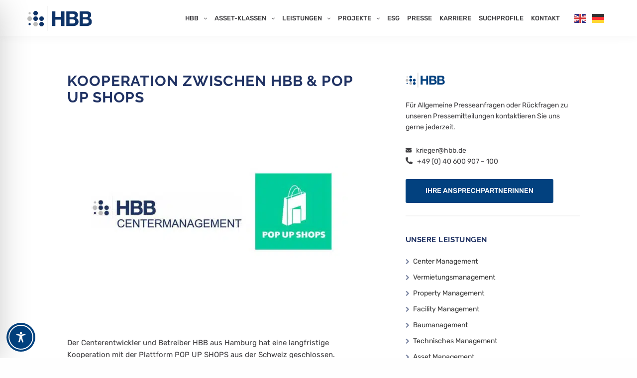

--- FILE ---
content_type: text/css; charset=utf-8
request_url: https://www.hbb.de/wp-content/cache/background-css/1/www.hbb.de/wp-content/cache/min/1/wp-content/themes/hbb/style.css?ver=1768835606&wpr_t=1769323560
body_size: 5859
content:
header.header div.logo-holder a img{width:auto}p.read-more-wrap{font-family:'Rubik2'}.read-more-state{display:none}.read-more-target{opacity:0;max-height:0;font-size:0;transition:opacity 0.5s linear;display:block}.read-more-state:checked~.read-more-wrap .read-more-target{opacity:1;font-size:inherit;max-height:999em}.read-more-state~.read-more-trigger:before{content:'>> mehr anzeigen'}.read-more-state:checked~.read-more-trigger:before{content:'>> weniger anzeigen'}html:lang(en) .read-more-state~.read-more-trigger:before{content:'>> show more'}html:lang(en) .read-more-state:checked~.read-more-trigger:before{content:'>> show less'}.read-more-trigger{font-family:'Rubik2';cursor:pointer;display:inline-block;padding:0 .5em;color:#213364;font-size:.9em;line-height:2}.read-more-state~.read-more-trigger-en:before{content:'>> show more'}.read-more-state:checked~.read-more-trigger-en:before{content:'>> show less'}.read-more-trigger-en{font-family:'Rubik2';cursor:pointer;display:inline-block;padding:0 .5em;color:#213364;font-size:.9em;line-height:2}@media only screen and (max-width:769px){.swap-on-mobile{display:flex!important;flex-direction:column-reverse}}@media only screen and (max-width:1023px){.swap-on-tablet{display:flex!important;flex-direction:column-reverse}}.entry-title{word-wrap:normal!important;-webkit-hyphens:auto;-moz-hyphens:auto;hyphens:auto}.align-right{float:right}.hbb-arrow-hovr,.hbb-arrow{height:10px;display:flex;align-items:center;position:absolute;right:0;top:50%;transform:translate(-50%,-50%)}.hbb-arrow-hovr svg,.hbb-arrow svg{fill:#fff;height:10px;-moz-transform:translateX(-4px);-ms-transform:translateX(-4px);-webkit-transform:translateX(-4px);transform:translateX(-4px);-moz-transition:all .15s linear;-o-transition:all .15s linear;-webkit-transition:all .15s linear;transition:all .15s linear}.hbb-arrow-hovr svg .bar,.hbb-arrow svg .bar{fill:#090909;fill:#fff;-moz-transform:scale(0,1);-ms-transform:scale(0,1);-webkit-transform:scale(0,1);transform:scale(0,1);-moz-transition:all .15s linear;-o-transition:all .15s linear;-webkit-transition:all .15s linear;transition:all .15s linear}[data-type="button"]:hover .hbb-arrow-hovr svg,[data-type="button"]:hover .hbb-arrow svg{-moz-transform:translateX(0);-ms-transform:translateX(0);-webkit-transform:translateX(0);transform:translateX(0)}[data-type="button"]:hover .hbb-arrow-hovr svg .bar,[data-type="button"]:hover .hbb-arrow svg .bar{-moz-transform:scale(1,1);-ms-transform:scale(1,1);-webkit-transform:scale(1,1);transform:scale(1,1)}[data-type="button"]:hover .hbb-arrow-hovr svg,[data-type="button"]:hover .hbb-arrow-hovr svg .bar{fill:#213364!important}.thb-full-menu.thb-language-switcher{padding-left:20px;position:relative}.thb-full-menu.thb-language-switcher:before{content:'';position:absolute;left:0;top:50%;transform:translateY(-50%);height:.85em;width:1px;background-color:#bdbcbc}#mobile-menu .thb-mobile-language-switcher a{text-transform:uppercase!important}body .thb-mobile-menu li.menu-item-has-children>a:hover .thb-arrow div{background:#213364}body.single-projekte .post .post-gallery{max-width:100%;height:auto}body.blog .header-spacer,body.search .header-spacer,body.category .header-spacer{height:150px!important}@media all and (max-width:520px){body.blog .header-spacer,body.search .header-spacer,body.category .header-spacer{height:120px!important}}@media all and (max-width:420px){body.blog .header-spacer,body.search .header-spacer,body.category .header-spacer{height:100px!important}}.hbb-hero-sizer{min-height:29.5vw}@media all and (max-width:767px){body .hbb-hero-sizer{min-height:50vw}}strong,b{font-weight:500!important}.p14{font-size:14px}.p20{font-size:20px}.body-font{font-family:'Rubik2','BlinkMacSystemFont',-apple-system,'Roboto','Lucida Sans'}.row .thb-divider-container[data-position="top"]{z-index:10}.h3{font-family:'Raleway2','BlinkMacSystemFont',-apple-system,'Roboto','Lucida Sans';font-size:20px;line-height:1.3;margin-bottom:20px;font-weight:700;letter-spacing:0.03em!important}.h4{font-size:18px}@media only screen and (min-width:1024px){.h3{font-size:28px}.h4{font-size:24px}}body .background-overlay .vc_column-inner{position:relative}body .background-overlay>.vc_column-inner::before,body .background-overlay>div>.vc_column-inner::before{content:'';display:block!important;position:absolute;height:100%;width:100%;top:0;right:0;bottom:0;left:0;background:-moz-linear-gradient(top,rgba(0,47,75,.5) 0%,rgba(33,51,100,.5) 100%);background:-webkit-gradient(linear,left top,left bottom,color-stop(0%,rgba(33,51,100,.5)),color-stop(100%,rgba(0,47,75,.5)));background:-webkit-linear-gradient(top,rgba(0,47,75,.5) 0%,rgba(33,51,100,.5) 100%);background:-o-linear-gradient(top,rgba(0,47,75,.5) 0%,rgba(33,51,100,.5) 100%);background:-ms-linear-gradient(top,rgba(0,47,75,.5) 0%,rgba(33,51,100,.5) 100%);background:linear-gradient(to bottom,rgba(0,47,75,.5) 0%,rgba(33,51,100,.5) 100%);filter:progid:DXImageTransform.Microsoft.gradient(startColorstr='#002f4b',endColorstr='#00000000',GradientType=0)}.header:before{opacity:.2;box-shadow:0 9px 38px rgba(0,0,0,.05),0 5px 12px rgba(0,0,0,.1)}.header.light-header .thb-full-menu>li>a{color:#5f5f5f!important}.thb-full-menu.thb-underline>li.current-menu-item>a{color:#213364!important}.mobile-toggle-holder .mobile-toggle span{background:#3e3d40!important}.thb-iconlist ul{margin-bottom:35px;font-size:15px}.thb-iconlist ul li{padding-left:0}.thb-iconlist ul li i{margin-right:5px;font-size:.8em;color:rgba(33,51,100,.6)}div:not(.thb-iconlist)>ul:not([class]):not([id]){font-size:15px;list-style:none;margin:0 0 15px 12px;padding:0}div:not(.thb-iconlist)>ul:not([class]):not([id]) li{padding-left:0 0 0 12px;position:relative;margin:0 0 10px 0}div:not(.thb-iconlist)>ul:not([class]):not([id]) li:before{margin-left:-10px;content:"\f054";font-family:'Font Awesome 5 Free';font-weight:900;-moz-osx-font-smoothing:grayscale;-webkit-font-smoothing:antialiased;display:inline-block;font-style:normal;font-variant:normal;text-rendering:auto;line-height:1;display:inline-block;font-size:.8em;color:rgba(33,51,100,.6);width:11px}.thb-accordion.style2 .vc_tta-panel-heading h4{font-size:20px;font-weight:500;letter-spacing:-.01em}.thb-accordion .vc_tta-panel-heading h4 a:before{width:14px;height:14px;background:transparent;content:"\f078";font-family:'Font Awesome 5 Free'}.thb-accordion .vc_tta-panel.active .vc_tta-panel-heading h4 a:after,.thb-accordion .vc_tta-panel.active .vc_tta-panel-heading h4 a:before{background:transparent;content:"\f077"}.thb-accordion .vc_tta-panel-heading h4 a:after{display:none}.thb-fancy-text-content{position:relative}.icon-asset-management .thb-fancy-text-content::before,.icon-technisches-management .thb-fancy-text-content::before,.icon-baumanagement .thb-fancy-text-content::before,.icon-refurbishment .thb-fancy-text-content::before,.icon-center-management .thb-fancy-text-content::before,.icon-vermietungsmanagement .thb-fancy-text-content::before,.icon-property-management .thb-fancy-text-content::before{content:url(../../../../../../../../../../../themes/hbb/assets/img/center-mangement-w.svg);margin-bottom:30px;display:inline-block;width:80px;background-size:80px auto}.icon-asset-management .thb-fancy-text-content::before{content:url(../../../../../../../../../../../themes/hbb/assets/img/asset-management-w.svg)}.icon-center-management .thb-fancy-text-content::before{content:url(../../../../../../../../../../../themes/hbb/assets/img/center-mangement-w.svg)}.icon-vermietungsmanagement .thb-fancy-text-content::before{content:url(../../../../../../../../../../../themes/hbb/assets/img/vermietungsmanagement-w.svg)}.icon-property-management .thb-fancy-text-content::before{content:url(../../../../../../../../../../../themes/hbb/assets/img/property-management-w.svg)}.icon-technisches-management .thb-fancy-text-content::before{content:url(../../../../../../../../../../../themes/hbb/assets/img/technisches-management-w.svg)}.icon-baumanagement .thb-fancy-text-content::before{content:url(../../../../../../../../../../../themes/hbb/assets/img/baumanagement-w.svg)}.icon-refurbishment .thb-fancy-text-content::before{content:url(../../../../../../../../../../../themes/hbb/assets/img/refurbishment-w.svg)}.post.style7 .style7-content{padding-right:5%!important}.post .post-gallery,.post .post-gallery img{border-radius:0!important}.widget-heading{font-weight:400;color:#02417F;color:#213364}.post.style7 .post-gallery{width:300px!important;height:200px!important}.post .post-gallery{max-width:600px;height:auto}.btn-text.style5{font-weight:500}.thb-counter .h1,.thb-counter .thb-countdown .thb-countdown-ul li .timestamp,.thb-countdown .thb-countdown-ul li .thb-counter .timestamp{font-weight:400!important}.post.style6{border-bottom:6px solid rgba(240,242,248,1)}.post.style6:hover{border-color:#02417F}.btn.small{font-size:12px;height:52px}.btn{font-weight:500}.sidebar .widget .fa-envelope{font-size:12px}.sidebar .widget .fa-phone{font-size:16px}.sidebar .widget{color:#3e3d40;margin-bottom:35px;font-size:14px;padding-bottom:25px;border-bottom:2px solid #f4f4f4;margin-bottom:40px}.sidebar .widget>h6{font-weight:400;color:#213364;font-size:15px}.post-detail .entry-footer{display:none}.sidebar .widget p{font-size:14px}.sidebar .widget p:last-child{margin-bottom:0}.sidebar .widget ul li a:hover{text-decoration:underline}.sidebar .widget p{font-size:14px}.widget p{font-size:14px}.sidebar .widget ul.menu li{position:relative}.sidebar .widget ul.menu li:before{content:"\f054";display:inline-block;font-style:normal;font-variant:normal;text-rendering:auto;line-height:1;margin-right:7px;font-size:.8em;color:rgba(33,51,100,.6)!important;font-family:'Font Awesome 5 Free';font-family:'FontAwesome';font-weight:400}.thb-iconbox h5,.thb-iconbox .h5{font-size:20px;font-weight:400}.thb-iconbox p{font-size:15px}body div.wpforms-container-full .wpforms-form .wpforms-field:first-of-type{padding-top:0}body div.wpforms-container-full .wpforms-form .wpforms-field-label{font-size:14px;margin:10px 0 7px 0;font-weight:400}body div.wpforms-container-full .wpforms-form .wpforms-field-sublabel{font-family:'Rubik2','BlinkMacSystemFont',-apple-system,'Roboto','Lucida Sans';font-size:11px;letter-spacing:.01em}body div.wpforms-container-full .wpforms-form input[type=date],body div.wpforms-container-full .wpforms-form input[type=datetime],body div.wpforms-container-full .wpforms-form input[type=datetime-local],body div.wpforms-container-full .wpforms-form input[type=email],body div.wpforms-container-full .wpforms-form input[type=month],body div.wpforms-container-full .wpforms-form input[type=number],body div.wpforms-container-full .wpforms-form input[type=password],body div.wpforms-container-full .wpforms-form input[type=range],body div.wpforms-container-full .wpforms-form input[type=search],body div.wpforms-container-full .wpforms-form input[type=tel],body div.wpforms-container-full .wpforms-form input[type=text],body div.wpforms-container-full .wpforms-form input[type=time],body div.wpforms-container-full .wpforms-form input[type=url],body div.wpforms-container-full .wpforms-form input[type=week],body div.wpforms-container-full .wpforms-form select,body div.wpforms-container-full .wpforms-form textarea{border:1px solid rgba(0,0,0,.07);padding:15px 20px;height:48px;color:#343434;font-size:14px;font-weight:400;background:#fafafa;max-width:100%;outline:0;font-family:inherit;border-radius:0;-moz-box-shadow:none;-webkit-box-shadow:none;box-shadow:none;-moz-appearance:none;-webkit-appearance:none}body div.wpforms-container-full .wpforms-form input:focus,body div.wpforms-container-full .wpforms-form textarea:focus,body div.wpforms-container-full .wpforms-form select:focus{background:#fff;border-color:#999;color:#090909;-moz-box-shadow:none;-webkit-box-shadow:none;box-shadow:none}body div.wpforms-container-full .wpforms-form input[type=submit],body div.wpforms-container-full .wpforms-form button[type=submit],body div.wpforms-container-full .wpforms-form .wpforms-page-button{display:inline-flex;align-items:center;justify-content:center;height:48px;background:#02417F;color:#fff;padding:0 40px;max-width:100%;font-size:14px;font-weight:500;border:0;outline:0;cursor:pointer;border-radius:0;-moz-appearance:none;-webkit-appearance:none;transition:all ease-out 150ms;text-transform:uppercase}body div.wpforms-container-full .wpforms-form input[type=submit]:hover,body div.wpforms-container-full .wpforms-form button[type=submit]:hover,body div.wpforms-container-full .wpforms-form .wpforms-page-button:hover{background:#213364;border:0;border-radius:0}body div.wpforms-container-full .wpforms-form label.wpforms-error{font-family:'Rubik2','BlinkMacSystemFont',-apple-system,'Roboto','Lucida Sans';font-size:11px;padding:3px 0;letter-spacing:.01em}.footer-bar-container{position:relative;z-index:10}.footer-bar-container:before{content:'';display:block;position:absolute;top:0;left:0;width:100%;height:100%;z-index:-1;opacity:.2;box-shadow:0 -9px 38px rgba(0,0,0,.05),0 -5px 12px rgba(0,0,0,.1)}.footer_bar .thb-footer-bar-menu li a{color:#bdbcbc;text-transform:none}.footer_bar .thb-footer-bar-menu li a:hover{color:#213364}.post.listing .post-gallery .count{display:none!important}.hyphenate{-webkit-hyphens:auto;-webkit-hyphenate-limit-before:3;-webkit-hyphenate-limit-after:3;-webkit-hyphenate-limit-chars:6 3 3;-webkit-hyphenate-limit-lines:2;-webkit-hyphenate-limit-last:always;-webkit-hyphenate-limit-zone:8%;-moz-hyphens:auto;-moz-hyphenate-limit-chars:6 3 3;-moz-hyphenate-limit-lines:2;-moz-hyphenate-limit-last:always;-moz-hyphenate-limit-zone:8%;-ms-hyphens:auto;-ms-hyphenate-limit-chars:8 3 3;-ms-hyphenate-limit-lines:2;-ms-hyphenate-limit-last:always;-ms-hyphenate-limit-zone:8%;hyphens:auto;hyphenate-limit-chars:6 3 3;hyphenate-limit-lines:2;hyphenate-limit-last:always;hyphenate-limit-zone:8%}.h2,.h3,.h4,h2,h3,h4,#footer .post .post-title a{word-wrap:normal;overflow-wrap:normal;-webkit-hyphens:auto;-moz-hyphens:auto;hyphens:auto}h2 .thb-slidetype-entry{word-wrap:normal;overflow-wrap:normal;-webkit-hyphens:none;-moz-hyphens:none;hyphens:none}.thb-iconbox.left h5,.thb-iconbox.right h5,.thb-iconbox.left .h5,.thb-iconbox.right .h5{font-size:16px;font-weight:600;margin-bottom:10px}.h6{font-size:12px;line-height:1.3;margin-bottom:10px;font-weight:600;color:#929292;text-transform:uppercase;font-weight:500;letter-spacing:0em!important}.h6.body-font{font-family:'Rubik2','BlinkMacSystemFont',-apple-system,'Roboto','Lucida Sans'}#footer ul.menu li a:hover{text-decoration:none!important}.thb-divider-container.tilt,.thb-divider-container.tilt_v2{height:6vw!important;min-height:60px!important}.row .thb-divider-container[data-position="top"] .thb-svg-divider{top:0}.fancybox-preline{display:block;margin-bottom:10px}p.widget-heading{margin:0}.job-title{margin:0;color:#090909;opacity:.4}.contact-data{margin:0;color:#090909;opacity:.8}.z-index2{position:relative;z-index:2}.thb-bg-list-parent .thb-bg-list-bg .thb-bg-list-image{object-position:center bottom!important;display:block}.thb-bg-list-parent .thb-bg-list-bg .thb-bg-list-image img{width:100%;height:100%;object-fit:cover}@media only screen and (max-width:1024px){figure.thb-bg-list-bg{display:none!important}}.thb-bg-list-parent .thb-bg-list-bg .thb-bg-list-image img{width:100%}.thb-bg-list-parent .thb-bg-list-bg:after{content:'';position:absolute;left:0;top:0;width:100%;height:100%;display:inline-block;background:-moz-linear-gradient(top,rgba(0,47,75,.5) 0%,rgba(220,66,37,.5) 100%);background:-webkit-gradient(linear,left top,left bottom,color-stop(0%,rgba(220,66,37,.5)),color-stop(100%,rgba(0,47,75,.5)));background:-webkit-linear-gradient(top,rgba(0,47,75,.5) 0%,rgba(220,66,37,.5) 100%);background:-o-linear-gradient(top,rgba(0,47,75,.5) 0%,rgba(220,66,37,.5) 100%);background:-ms-linear-gradient(top,rgba(0,47,75,.5) 0%,rgba(220,66,37,.5) 100%);background:linear-gradient(to bottom,rgba(0,47,75,.5) 0%,rgba(220,66,37,.5) 100%);filter:progid:DXImageTransform.Microsoft.gradient(startColorstr='#002f4b',endColorstr='#00000000',GradientType=0)}.thb-bg-list-parent .thb-bg-list-bg:after{content:'';position:absolute;left:0;top:0;width:100%;height:100%;display:inline-block;background:-moz-linear-gradient(top,rgba(0,47,75,.5) 0%,rgba(33,51,100,.5) 100%);background:-webkit-gradient(linear,left top,left bottom,color-stop(0%,rgba(33,51,100,.5)),color-stop(100%,rgba(0,47,75,.5)));background:-webkit-linear-gradient(top,rgba(0,47,75,.5) 0%,rgba(33,51,100,.5) 100%);background:-o-linear-gradient(top,rgba(0,47,75,.5) 0%,rgba(33,51,100,.5) 100%);background:-ms-linear-gradient(top,rgba(0,47,75,.5) 0%,rgba(33,51,100,.5) 100%);background:linear-gradient(to bottom,rgba(0,47,75,.5) 0%,rgba(33,51,100,.5) 100%);filter:progid:DXImageTransform.Microsoft.gradient(startColorstr='#002f4b',endColorstr='#00000000',GradientType=0)}div.youtube{padding:40px 40px 30px;display:table;width:100%}ul.youtube-list{list-style-type:none;padding:0;margin:0}ul.youtube-list li{padding:0;margin:0 0 1em;position:relative;display:table;width:100%}ul.youtube-list li a{line-height:1.15em}.youtube-list .svg-inline--fa{color:#213364;float:left;width:30px;text-align:left;margin-left:-5px}.youtube-list .object-data-item--description{width:calc(100% - 30px);float:right;font-family:'Raleway2','BlinkMacSystemFont',-apple-system,'Roboto','Lucida Sans';font-weight:700!important;letter-spacing:0.03em!important;color:#213364;font-size:15px;margin:0}.video-container{position:relative;padding-bottom:56.25%;padding-top:0;height:0;overflow:hidden}.video-container iframe,.video-container object,.video-container embed{position:absolute;top:0;left:0;width:100%;height:100%}.thb_image_link .thb-image-content{font-size:14px;color:rgba(0,0,0,.4);font-style:italic}body .thb-client-row.thb-opacity .thb-client img{opacity:.4;filter:grayscale(100%)}body .thb-client-row.thb-opacity .thb-client:hover img{opacity:1;filter:none}body .wpex.horizontal-timeline .wpex-timeline-label .timeline-details h2,body .wpex.horizontal-timeline .wpex-timeline-label .timeline-details h2>span,body .wpex.horizontal-timeline .wpex-timeline-label .timeline-details h2>a{font-size:22px!important;position:relative;font-weight:700!important;letter-spacing:0.03em!important;text-transform:uppercase!important}body .wpex.horizontal-timeline .wpex-timeline-label .timeline-details h2>a{display:inline!important}.widget>h6,.widget>.h6{font-size:20px;font-weight:700;color:#090909;margin-bottom:25px;text-transform:none;line-height:1;letter-spacing:normal;position:relative;display:block;margin-top:0;-moz-transition:all .3s linear;-o-transition:all .3s linear;-webkit-transition:all .3s linear;transition:all .3s linear}.vc_custom_heading.h4{font-weight:400}.post.style6 .post-title h3{font-weight:700}.footer.dark .widget h6,.footer.dark .widget .h6{color:#fff}.footer.dark .widget{color:rgba(255,255,255,1)}.awsm-filter-toggle{display:none!important}@media only screen and (max-width:1024px){.minheight-mobile.columns:not(.full-height) .vc_column-inner:not(.thb-fixed){min-height:0%}}.gm-style .gm-style-iw-c{padding:20px!important}.thb-mobile-menu li.menu-item-has-children>a .thb-arrow{height:20px}body .row.wpb_row.background-position-top{background-position:top!important}@media only screen and (min-width:2100px){.widescreen{height:800px!important}}@media only screen and (min-width:3400px){.widescreen{height:1200px!important}}@media only screen and (min-width:1920px){.stretch-image{width:4500px!important}}.thb-accordion .vc_tta-panel-heading h4 a{opacity:1;color:#02417f}.hbb-col-medium{padding-top:10vh!important;padding-bottom:10vh!important}@media only screen and (max-width:768px){.hbb-col-medium{padding-top:5vh!important;padding-bottom:5vh!important}}.no-padding-bottom{padding-bottom:0px!important}.no-padding-top{padding-top:0px!important}.thb-iconbox.top.type3 figure{padding-bottom:25px}.padding-infobox{padding:30px}.wp-social-link-fivehundredpx a svg,.wp-social-link-amazon a svg{display:none}.wp-social-link-amazon a{height:36px;width:36px;background:var(--wpr-bg-9dec57e6-1d5e-432f-a2f6-c76a23fc0507)}.wp-social-link-fivehundredpx a{height:36px;width:36px;background:var(--wpr-bg-af04a9a1-5895-400e-89ce-9b977c4bbd28)}.thb-bg-list-parent.style1 .thb-bg-list .thb-bg-list-title h4{font-weight:600!important;text-transform:uppercase!important;font-size:32px!important}.iconbox-content p{margin-bottom:0px!important}.normal-list li{list-style-position:outside!important}body.post-template-default.single.single-post article.post .row{max-width:70rem}@media only screen and (max-width:1280px){.thb-full-menu>li+li{margin-left:15px}}@media only screen and (max-width:1120px){.thb-full-menu>li+li{margin-left:10px}}@media only screen and (max-width:1070px){.thb-full-menu>li+li{margin-left:5px}}@media only screen and (max-width:1024px){footer .footer-row .columns{margin-bottom:35px}}@media only screen and (max-width:640px){footer .footer-row .columns:last-child{margin-bottom:0}}.thb-bg-list-parent.style1 .thb-bg-list .thb-bg-list-title h4{text-transform:none!important;font-size:26px!important}@media only screen and (max-width:1024px){.thb-bg-list-parent .columns{min-height:auto!important;padding-top:75px!important}.thb-bg-list-parent.style1 .columns:not(:first-child) .thb-bg-list{border-top:0 none!important}}.thb-bg-list-parent .thb-bg-list-bg .thb-bg-list-image{object-position:50% 50%}.post-detail.style2-detail .entry-header h1.entry-title{font-size:30px}.thb-bg-list-parent.style1 .thb-bg-list .thb-bglist-btn{border-radius:3px!important}input[type="submit"].small,.button.small,.btn.small{text-transform:uppercase!important}@media only screen and (max-width:1024px){.mobile-space{margin-bottom:30px}}@media only screen and (min-width:1024px) and (max-width:1280px){.col-33{max-width:33%;flex:0 0 33%}}@media only screen and (min-width:1024px) and (max-width:1330px){.col-50{max-width:50%;flex:0 0 50%}}.partner-testimonials .slick-dots-wrapper{bottom:-25px!important}@media only screen and (max-width:767px){.thb-testimonials.style9 .thb-testimonial blockquote p{font-size:14px!important}}.text-right-mobile-left{text-align:right!important}@media only screen and (max-width:767px){.text-right-mobile-left{text-align:left!important}}.two-button-margin{margin-right:20px;margin-bottom:20px}@media only screen and (max-width:1232px){.two-button-margin{margin-right:0}}@media only screen and (max-width:1200px){.post.style7{display:block}.post.style7 .post-gallery{margin-bottom:30px;width:100%!important;height:auto!important}}@media only screen and (max-width:1023px){.post.style7{display:flex}.post.style7 .post-gallery{width:300px!important;height:200px!important}}@media only screen and (max-width:767px){.post.style7{display:block}.post.style7 .post-gallery{margin-bottom:30px;width:100%!important;height:auto!important}}@media only screen and (max-width:480px){.post.style7 .post-gallery{width:100%!important;height:100%!important}}.style-h3{font-family:'Raleway2','BlinkMacSystemFont',-apple-system,'Roboto','Lucida Sans'!important;font-weight:500!important;font-size:38px!important;line-height:1.3em!important;letter-spacing:0.03em!important}@media only screen and (max-width:767px){body .style-h3{font-size:24px!important}body .style-h2{font-size:28px!important}}.style-h5{font-family:'Raleway2','BlinkMacSystemFont',-apple-system,'Roboto','Lucida Sans'!important;font-weight:700!important;font-size:17px!important;line-height:1.4em!important;letter-spacing:0em!important}.style-h2{font-family:'Raleway2','BlinkMacSystemFont',-apple-system,'Roboto','Lucida Sans'!important;font-weight:700!important;font-size:38px!important;letter-spacing:0.03em!important;text-transform:none!important}.style-h1{font-family:'Raleway2','BlinkMacSystemFont',-apple-system,'Roboto','Lucida Sans'!important;font-weight:700!important;font-size:38px!important;letter-spacing:0.03em!important;text-transform:uppercase!important}a:hover{color:#02417f}#heyrecruit_jobs{margin-top:0!important}#heyrecruit_jobs .heyrecruit_list_wrapper{transition:all .3s;text-align:left;-webkit-border-radius:0!important;-moz-border-radius:0!important;border-radius:0!important}#heyrecruit_jobs .heyrecruit_list_wrapper:hover{box-shadow:0 0 10px 0 rgba(0,0,0,.2);-webkit-border-radius:0!important;-moz-border-radius:0!important;border-radius:0!important}#heyrecruit_jobs .heyrecruit_list_wrapper .hr_jobdetail_button{background-color:#02417f;fill:#02417f;-webkit-border-radius:3px!important;-moz-border-radius:3px!important;border-radius:3px!important;padding:10px 30px!important;transition:all .3s;text-transform:uppercase!important;font-size:14px!important;font-weight:500!important}#heyrecruit_jobs .heyrecruit_list_wrapper .hr_jobdetail_button:hover{background-color:#023c76}.hr_jobs_filters{margin-bottom:0!important}.hr_jobs_filters label select{height:auto!important}.hr_jobs_filters .hr_search_button{background-color:#213364;color:#fff;transition:all .3s;border:0 none;padding:0 16px!important;height:50px!important}#heyrecruit_jobs .heyrecruit_list_wrapper h3{text-align:left}@media (max-width:878px){#heyrecruit_jobs .heyrecruit_list_wrapper{flex-direction:column!important;align-items:flex-start!important;padding:25px 20px!important}#heyrecruit_jobs .heyrecruit_list_wrapper>div{padding-right:0!important;margin-bottom:15px!important}}.hrJobTitle,.hr_form_section_title,.hr_section_form h2{color:#213364;text-transform:uppercase!important;display:block}.hrJobTitle{font-weight:500;font-size:38px;letter-spacing:0.03em!important}.hr_job_info{font-size:15px!important}@media print,screen and (max-width:40em){.hrJobTitle{font-size:28px;margin-bottom:10px}}@media print,screen and (max-width:787px){.hrJobTitle{font-size:24px}}.hr_section_form h2{font-size:18px!important;margin-top:40px!important;margin-bottom:10px!important}.hr_form_section_title{font-size:20px;margin-top:40px}.hr_document_formfield label,.hr_date_formfield label,.hr_select_formfield label,.hr_text_formfield label{font-size:14px;color:#343434;margin-bottom:0;font-family:'Rubik2','BlinkMacSystemFont',-apple-system,'Roboto','Lucida Sans'}.hr_form input:not([type=checkbox]){padding:15px 20px!important;font-size:14px!important;margin-bottom:0!important;max-width:none!important}.hr_form select{-webkit-border-radius:0!important;-moz-border-radius:0!important;border-radius:0!important;padding-left:15px!important;padding-right:15px!important;line-height:normal!important;font-size:14px!important;margin-bottom:0!important;max-width:none!important}.hr_form .hr_checkbox_with_modal_formfield .hr_checkbox_with_modal_formfield_inner-wrapper>input{width:0.9em!important;height:0.9em!important}.hr_checkbox_with_modal_formfield_inner-wrapper label{display:inline}#saveApplicant{background-color:#02417f;fill:#02417f;color:#fff!important;-webkit-border-radius:3px!important;-moz-border-radius:3px!important;border-radius:3px!important;padding:10px 30px!important;transition:all .3s;text-transform:uppercase!important;font-size:14px!important;font-weight:500!important}.hr_jobs_company_info_wrap{margin-bottom:0!important;gap:0px!important}#saveApplicant:hover{background-color:#023c76!important}.hr_job_header_details{margin-top:10px!important;margin-bottom:30px!important}#onetap-language-list{display:none!important}

--- FILE ---
content_type: text/css; charset=utf-8
request_url: https://www.hbb.de/wp-content/cache/min/1/wp-content/themes/hbb/assets/fonts/rubik/font.css?ver=1768835606
body_size: 189
content:
@font-face{font-display:swap;font-family:'Rubik2';font-style:normal;font-weight:300;src:url(../../../../../../../../../themes/hbb/assets/fonts/rubik/rubik-v21-latin-300.eot);src:local(''),url('../../../../../../../../../themes/hbb/assets/fonts/rubik/rubik-v21-latin-300.eot?#iefix') format('embedded-opentype'),url(../../../../../../../../../themes/hbb/assets/fonts/rubik/rubik-v21-latin-300.woff2) format('woff2'),url(../../../../../../../../../themes/hbb/assets/fonts/rubik/rubik-v21-latin-300.woff) format('woff'),url(../../../../../../../../../themes/hbb/assets/fonts/rubik/rubik-v21-latin-300.ttf) format('truetype'),url('../../../../../../../../../themes/hbb/assets/fonts/rubik/rubik-v21-latin-300.svg#Rubik') format('svg')}@font-face{font-display:swap;font-family:'Rubik2';font-style:normal;font-weight:400;src:url(../../../../../../../../../themes/hbb/assets/fonts/rubik/rubik-v21-latin-regular.eot);src:local(''),url('../../../../../../../../../themes/hbb/assets/fonts/rubik/rubik-v21-latin-regular.eot?#iefix') format('embedded-opentype'),url(../../../../../../../../../themes/hbb/assets/fonts/rubik/rubik-v21-latin-regular.woff2) format('woff2'),url(../../../../../../../../../themes/hbb/assets/fonts/rubik/rubik-v21-latin-regular.woff) format('woff'),url(../../../../../../../../../themes/hbb/assets/fonts/rubik/rubik-v21-latin-regular.ttf) format('truetype'),url('../../../../../../../../../themes/hbb/assets/fonts/rubik/rubik-v21-latin-regular.svg#Rubik') format('svg')}@font-face{font-display:swap;font-family:'Rubik2';font-style:normal;font-weight:500;src:url(../../../../../../../../../themes/hbb/assets/fonts/rubik/rubik-v21-latin-500.eot);src:local(''),url('../../../../../../../../../themes/hbb/assets/fonts/rubik/rubik-v21-latin-500.eot?#iefix') format('embedded-opentype'),url(../../../../../../../../../themes/hbb/assets/fonts/rubik/rubik-v21-latin-500.woff2) format('woff2'),url(../../../../../../../../../themes/hbb/assets/fonts/rubik/rubik-v21-latin-500.woff) format('woff'),url(../../../../../../../../../themes/hbb/assets/fonts/rubik/rubik-v21-latin-500.ttf) format('truetype'),url('../../../../../../../../../themes/hbb/assets/fonts/rubik/rubik-v21-latin-500.svg#Rubik') format('svg')}@font-face{font-display:swap;font-family:'Rubik2';font-style:normal;font-weight:600;src:url(../../../../../../../../../themes/hbb/assets/fonts/rubik/rubik-v21-latin-600.eot);src:local(''),url('../../../../../../../../../themes/hbb/assets/fonts/rubik/rubik-v21-latin-600.eot?#iefix') format('embedded-opentype'),url(../../../../../../../../../themes/hbb/assets/fonts/rubik/rubik-v21-latin-600.woff2) format('woff2'),url(../../../../../../../../../themes/hbb/assets/fonts/rubik/rubik-v21-latin-600.woff) format('woff'),url(../../../../../../../../../themes/hbb/assets/fonts/rubik/rubik-v21-latin-600.ttf) format('truetype'),url('../../../../../../../../../themes/hbb/assets/fonts/rubik/rubik-v21-latin-600.svg#Rubik') format('svg')}@font-face{font-display:swap;font-family:'Rubik2';font-style:normal;font-weight:700;src:url(../../../../../../../../../themes/hbb/assets/fonts/rubik/rubik-v21-latin-700.eot);src:local(''),url('../../../../../../../../../themes/hbb/assets/fonts/rubik/rubik-v21-latin-700.eot?#iefix') format('embedded-opentype'),url(../../../../../../../../../themes/hbb/assets/fonts/rubik/rubik-v21-latin-700.woff2) format('woff2'),url(../../../../../../../../../themes/hbb/assets/fonts/rubik/rubik-v21-latin-700.woff) format('woff'),url(../../../../../../../../../themes/hbb/assets/fonts/rubik/rubik-v21-latin-700.ttf) format('truetype'),url('../../../../../../../../../themes/hbb/assets/fonts/rubik/rubik-v21-latin-700.svg#Rubik') format('svg')}

--- FILE ---
content_type: text/css; charset=utf-8
request_url: https://www.hbb.de/wp-content/cache/min/1/wp-content/themes/hbb/assets/fonts/raleway/font.css?ver=1768835606
body_size: 155
content:
@font-face{font-display:swap;font-family:'Raleway2';font-style:normal;font-weight:400;src:url(../../../../../../../../../themes/hbb/assets/fonts/raleway/raleway-v28-latin-regular.eot);src:local(''),url('../../../../../../../../../themes/hbb/assets/fonts/raleway/raleway-v28-latin-regular.eot?#iefix') format('embedded-opentype'),url(../../../../../../../../../themes/hbb/assets/fonts/raleway/raleway-v28-latin-regular.woff2) format('woff2'),url(../../../../../../../../../themes/hbb/assets/fonts/raleway/raleway-v28-latin-regular.woff) format('woff'),url(../../../../../../../../../themes/hbb/assets/fonts/raleway/raleway-v28-latin-regular.ttf) format('truetype'),url('../../../../../../../../../themes/hbb/assets/fonts/raleway/raleway-v28-latin-regular.svg#Raleway') format('svg')}@font-face{font-display:swap;font-family:'Raleway2';font-style:normal;font-weight:500;src:url(../../../../../../../../../themes/hbb/assets/fonts/raleway/raleway-v28-latin-500.eot);src:local(''),url('../../../../../../../../../themes/hbb/assets/fonts/raleway/raleway-v28-latin-500.eot?#iefix') format('embedded-opentype'),url(../../../../../../../../../themes/hbb/assets/fonts/raleway/raleway-v28-latin-500.woff2) format('woff2'),url(../../../../../../../../../themes/hbb/assets/fonts/raleway/raleway-v28-latin-500.woff) format('woff'),url(../../../../../../../../../themes/hbb/assets/fonts/raleway/raleway-v28-latin-500.ttf) format('truetype'),url('../../../../../../../../../themes/hbb/assets/fonts/raleway/raleway-v28-latin-500.svg#Raleway') format('svg')}@font-face{font-display:swap;font-family:'Raleway2';font-style:normal;font-weight:700;src:url(../../../../../../../../../themes/hbb/assets/fonts/raleway/raleway-v28-latin-700.eot);src:local(''),url('../../../../../../../../../themes/hbb/assets/fonts/raleway/raleway-v28-latin-700.eot?#iefix') format('embedded-opentype'),url(../../../../../../../../../themes/hbb/assets/fonts/raleway/raleway-v28-latin-700.woff2) format('woff2'),url(../../../../../../../../../themes/hbb/assets/fonts/raleway/raleway-v28-latin-700.woff) format('woff'),url(../../../../../../../../../themes/hbb/assets/fonts/raleway/raleway-v28-latin-700.ttf) format('truetype'),url('../../../../../../../../../themes/hbb/assets/fonts/raleway/raleway-v28-latin-700.svg#Raleway') format('svg')}

--- FILE ---
content_type: text/css; charset=utf-8
request_url: https://www.hbb.de/wp-content/cache/background-css/1/www.hbb.de/wp-content/plugins/js_composer/assets/lib/vendor/prettyphoto/css/prettyPhoto.min.css?ver=8.1&wpr_t=1769323560
body_size: 4927
content:
div.pp_default .pp_bottom,div.pp_default .pp_bottom .pp_left,div.pp_default .pp_bottom .pp_middle,div.pp_default .pp_bottom .pp_right,div.pp_default .pp_top,div.pp_default .pp_top .pp_left,div.pp_default .pp_top .pp_middle,div.pp_default .pp_top .pp_right{height:13px}div.pp_default .pp_top .pp_left{background:var(--wpr-bg-00778f38-72c3-44c2-beea-278529276313) -78px -93px no-repeat}div.pp_default .pp_top .pp_middle{background:var(--wpr-bg-1007be8d-aa9d-4a8b-958a-7dba24dd77e5) top left repeat-x}div.pp_default .pp_top .pp_right{background:var(--wpr-bg-3ba72858-46f7-4f20-a377-2ced37b426d5) -112px -93px no-repeat}div.pp_default .pp_content .ppt{color:#f8f8f8}div.pp_default .pp_content_container .pp_left{background:var(--wpr-bg-69733a07-5658-430b-8174-15739d234629) -7px 0 repeat-y;padding-left:13px}div.pp_default .pp_content_container .pp_right{background:var(--wpr-bg-549d190a-62f4-44e6-a3e3-332c2cacc694) top right repeat-y;padding-right:13px}div.pp_default .pp_content{background-color:#fff}div.pp_default .pp_next:hover{background:var(--wpr-bg-fd072d33-6c23-4467-82cd-e3fd082f5440) center right no-repeat;cursor:pointer}div.pp_default .pp_previous:hover{background:var(--wpr-bg-3facedc5-d755-4d26-b0ea-04e80aff13c5) center left no-repeat;cursor:pointer}div.pp_default .pp_expand{background:var(--wpr-bg-b26d5324-c9ae-491e-97f9-9119623249db) 0 -29px no-repeat;cursor:pointer;width:28px;height:28px}div.pp_default .pp_expand:hover{background:var(--wpr-bg-0817f8b7-c3d2-41ad-a31b-606ae1499ee0) 0 -56px no-repeat;cursor:pointer}div.pp_default .pp_contract{background:var(--wpr-bg-00319feb-7119-42e9-9664-4bfd0a75f4d7) 0 -84px no-repeat;cursor:pointer;width:28px;height:28px}div.pp_default .pp_contract:hover{background:var(--wpr-bg-85e2c2fd-39c6-4433-8319-96ea53d62c94) 0 -113px no-repeat;cursor:pointer}div.pp_default .pp_close{width:30px;height:30px;background:var(--wpr-bg-c1429881-993e-4cbb-9519-a997f9d8ca34) 2px 1px no-repeat;cursor:pointer}div.pp_default #pp_full_res .pp_inline{color:#000}div.pp_default .pp_gallery ul li a{background:var(--wpr-bg-45cd28c7-edbf-477b-bb9f-806dbf7061e3) center center #f8f8f8;border:1px solid #aaa}div.pp_default .pp_gallery ul li a:hover,div.pp_default .pp_gallery ul li.selected a{border-color:#fff}div.pp_default .pp_social{margin-top:7px}div.pp_default .pp_gallery a.pp_arrow_next,div.pp_default .pp_gallery a.pp_arrow_previous{position:static;left:auto}div.pp_default .pp_nav .pp_pause,div.pp_default .pp_nav .pp_play{background:var(--wpr-bg-f5f635d8-208f-4618-83d5-626cdf83a132) -51px 1px no-repeat;height:30px;width:30px}div.pp_default .pp_nav .pp_pause{background-position:-51px -29px}div.pp_default .pp_details{position:relative}div.pp_default a.pp_arrow_next,div.pp_default a.pp_arrow_previous{background:var(--wpr-bg-a63ce5ce-75fa-48ed-87c7-1121c370af05) -31px -3px no-repeat;height:20px;margin:4px 0 0 0;width:20px}div.pp_default a.pp_arrow_next{left:52px;background-position:-82px -3px}div.pp_default .pp_content_container .pp_details{margin-top:5px}div.pp_default .pp_nav{clear:none;height:30px;width:110px;position:relative}div.pp_default .pp_nav .currentTextHolder{font-family:Georgia;font-style:italic;color:#999;font-size:11px;left:75px;line-height:25px;margin:0;padding:0 0 0 10px;position:absolute;top:2px}div.pp_default .pp_arrow_next:hover,div.pp_default .pp_arrow_previous:hover,div.pp_default .pp_close:hover,div.pp_default .pp_nav .pp_pause:hover,div.pp_default .pp_nav .pp_play:hover{opacity:.7}div.pp_default .pp_description{font-size:11px;font-weight:700;line-height:14px;margin:5px 50px 5px 0}div.pp_default .pp_bottom .pp_left{background:var(--wpr-bg-a7208a4d-06dc-4ba4-b717-32fe476162dc) -78px -127px no-repeat}div.pp_default .pp_bottom .pp_middle{background:var(--wpr-bg-8cf4a70f-f550-4a04-b41b-eb5fe912efc7) bottom left repeat-x}div.pp_default .pp_bottom .pp_right{background:var(--wpr-bg-d39d7626-8f19-4536-b78b-750e5934b828) -112px -127px no-repeat}div.pp_default .pp_loaderIcon{background:var(--wpr-bg-aec3abe7-fc3a-4e71-8aba-33576a561b90) center center no-repeat}div.light_rounded .pp_top .pp_left{background:var(--wpr-bg-3935a1ed-ad37-49aa-9b3f-26eb347a736c) -88px -53px no-repeat}div.light_rounded .pp_top .pp_middle{background:#fff}div.light_rounded .pp_top .pp_right{background:var(--wpr-bg-d193580b-85a2-4e4e-a4c9-257f4f12d065) -110px -53px no-repeat}div.light_rounded .pp_content .ppt{color:#000}div.light_rounded .pp_content_container .pp_left,div.light_rounded .pp_content_container .pp_right{background:#fff}div.light_rounded .pp_content{background-color:#fff}div.light_rounded .pp_next:hover{background:var(--wpr-bg-85fd075c-835d-436e-a0fa-1c7decb39607) center right no-repeat;cursor:pointer}div.light_rounded .pp_previous:hover{background:var(--wpr-bg-61132576-2bcc-4ac1-b539-d03265b24f11) center left no-repeat;cursor:pointer}div.light_rounded .pp_expand{background:var(--wpr-bg-34f0ae13-374d-474d-af21-716abf2ddcc2) -31px -26px no-repeat;cursor:pointer}div.light_rounded .pp_expand:hover{background:var(--wpr-bg-26a080d6-c3af-4229-9701-670a0f28f7d6) -31px -47px no-repeat;cursor:pointer}div.light_rounded .pp_contract{background:var(--wpr-bg-7f6e43cc-13a1-497b-91f8-5db68efc1a4c) 0 -26px no-repeat;cursor:pointer}div.light_rounded .pp_contract:hover{background:var(--wpr-bg-3f552193-9a19-4d0c-b328-c8cc6798e1bb) 0 -47px no-repeat;cursor:pointer}div.light_rounded .pp_close{width:75px;height:22px;background:var(--wpr-bg-0ae8da24-896f-43a5-82f8-bbfce4cbc123) -1px -1px no-repeat;cursor:pointer}div.light_rounded .pp_details{position:relative}div.light_rounded .pp_description{margin-right:85px}div.light_rounded #pp_full_res .pp_inline{color:#000}div.light_rounded .pp_gallery a.pp_arrow_next,div.light_rounded .pp_gallery a.pp_arrow_previous{margin-top:12px!important}div.light_rounded .pp_nav .pp_play{background:var(--wpr-bg-52d3121e-5b63-4124-b594-2edcc075628a) -1px -100px no-repeat;height:15px;width:14px}div.light_rounded .pp_nav .pp_pause{background:var(--wpr-bg-69c50201-3de3-41c3-8ccc-3080063be21e) -24px -100px no-repeat;height:15px;width:14px}div.light_rounded .pp_arrow_previous{background:var(--wpr-bg-eb10db6d-f0b0-4bdb-a9ed-81b57c0742e1) 0 -71px no-repeat}div.light_rounded .pp_arrow_previous.disabled{background-position:0 -87px;cursor:default}div.light_rounded .pp_arrow_next{background:var(--wpr-bg-44c69ba4-0d23-4352-a9cd-4cbbd2927f89) -22px -71px no-repeat}div.light_rounded .pp_arrow_next.disabled{background-position:-22px -87px;cursor:default}div.light_rounded .pp_bottom .pp_left{background:var(--wpr-bg-9c037fda-6974-4ee7-a3ac-513bf1716686) -88px -80px no-repeat}div.light_rounded .pp_bottom .pp_middle{background:#fff}div.light_rounded .pp_bottom .pp_right{background:var(--wpr-bg-91fcf914-70fc-4c18-9af9-fe5143d593c5) -110px -80px no-repeat}div.light_rounded .pp_loaderIcon{background:var(--wpr-bg-97dd3dc7-4a8f-4b34-be1b-45f80fc9b852) center center no-repeat}div.dark_rounded .pp_top .pp_left{background:var(--wpr-bg-910ad948-d69b-477a-901d-2f3e2212e4d5) -88px -53px no-repeat}div.dark_rounded .pp_top .pp_middle{background:var(--wpr-bg-3b723c34-348c-43ae-a2bd-bba540974f8b) top left repeat}div.dark_rounded .pp_top .pp_right{background:var(--wpr-bg-caea9576-eed4-4949-a51c-7667ae899c5a) -110px -53px no-repeat}div.dark_rounded .pp_content_container .pp_left{background:var(--wpr-bg-46f565c2-2b8b-4f93-ab8c-fee35754a1fa) top left repeat-y}div.dark_rounded .pp_content_container .pp_right{background:var(--wpr-bg-c19de882-219c-47fe-ad75-381fa21159fa) top right repeat-y}div.dark_rounded .pp_content{background:var(--wpr-bg-b1b0f32f-70f0-45e5-8e8f-0c023f65b749) top left repeat}div.dark_rounded .pp_next:hover{background:var(--wpr-bg-011ca648-3c74-47f3-aa5b-e23cb469940a) center right no-repeat;cursor:pointer}div.dark_rounded .pp_previous:hover{background:var(--wpr-bg-65c33775-2204-4d7c-86b5-bb0f88b5bc50) center left no-repeat;cursor:pointer}div.dark_rounded .pp_expand{background:var(--wpr-bg-fb0de162-0747-47f5-9a9b-6e3d160d8ce9) -31px -26px no-repeat;cursor:pointer}div.dark_rounded .pp_expand:hover{background:var(--wpr-bg-d4ba1b93-9dbf-4216-b364-8a23e7f8512f) -31px -47px no-repeat;cursor:pointer}div.dark_rounded .pp_contract{background:var(--wpr-bg-c6e79808-dbfb-47e9-bfe9-44abc6cf0a9a) 0 -26px no-repeat;cursor:pointer}div.dark_rounded .pp_contract:hover{background:var(--wpr-bg-176b571b-c8e9-4365-862c-3937c55595c4) 0 -47px no-repeat;cursor:pointer}div.dark_rounded .pp_close{width:75px;height:22px;background:var(--wpr-bg-4b40f674-07cf-4ffa-b8dc-2e8225d3ea3a) -1px -1px no-repeat;cursor:pointer}div.dark_rounded .pp_details{position:relative}div.dark_rounded .pp_description{margin-right:85px}div.dark_rounded .currentTextHolder{color:#c4c4c4}div.dark_rounded .pp_description{color:#fff}div.dark_rounded #pp_full_res .pp_inline{color:#fff}div.dark_rounded .pp_gallery a.pp_arrow_next,div.dark_rounded .pp_gallery a.pp_arrow_previous{margin-top:12px!important}div.dark_rounded .pp_nav .pp_play{background:var(--wpr-bg-9d3be71c-633f-45ea-82e0-d0dabd9186ba) -1px -100px no-repeat;height:15px;width:14px}div.dark_rounded .pp_nav .pp_pause{background:var(--wpr-bg-46598526-f166-4c9e-9794-72166bb571b0) -24px -100px no-repeat;height:15px;width:14px}div.dark_rounded .pp_arrow_previous{background:var(--wpr-bg-dcb8fd52-1774-45a1-a99a-ff17b71102a9) 0 -71px no-repeat}div.dark_rounded .pp_arrow_previous.disabled{background-position:0 -87px;cursor:default}div.dark_rounded .pp_arrow_next{background:var(--wpr-bg-e31913e1-9fa7-433a-aebd-1708bae0e006) -22px -71px no-repeat}div.dark_rounded .pp_arrow_next.disabled{background-position:-22px -87px;cursor:default}div.dark_rounded .pp_bottom .pp_left{background:var(--wpr-bg-4b0dcab1-6897-4f12-9058-25f2d5fccd4c) -88px -80px no-repeat}div.dark_rounded .pp_bottom .pp_middle{background:var(--wpr-bg-a8d56de8-923e-4406-ac9d-78608b371c3e) top left repeat}div.dark_rounded .pp_bottom .pp_right{background:var(--wpr-bg-e717f350-d663-478b-8c54-17804d967682) -110px -80px no-repeat}div.dark_rounded .pp_loaderIcon{background:var(--wpr-bg-79243ef7-e7ae-4a16-bc6a-29434de93da6) center center no-repeat}div.dark_square .pp_content,div.dark_square .pp_left,div.dark_square .pp_middle,div.dark_square .pp_right{background:#000}div.dark_square .currentTextHolder{color:#c4c4c4}div.dark_square .pp_description{color:#fff}div.dark_square .pp_loaderIcon{background:var(--wpr-bg-c7659af8-4e6e-4275-8316-1f656d4efade) center center no-repeat}div.dark_square .pp_expand{background:var(--wpr-bg-15b4df2e-ed01-4c06-adcb-b63aaa27e722) -31px -26px no-repeat;cursor:pointer}div.dark_square .pp_expand:hover{background:var(--wpr-bg-c6fed41e-6c90-495f-a488-f6926f5db220) -31px -47px no-repeat;cursor:pointer}div.dark_square .pp_contract{background:var(--wpr-bg-b567a166-9bca-4864-8a9a-a5b923418a4c) 0 -26px no-repeat;cursor:pointer}div.dark_square .pp_contract:hover{background:var(--wpr-bg-bdcd0177-abd8-4e9b-ace0-c8c3ed0c37b0) 0 -47px no-repeat;cursor:pointer}div.dark_square .pp_close{width:75px;height:22px;background:var(--wpr-bg-07429e25-0707-414c-a0d1-3fca5ab79942) -1px -1px no-repeat;cursor:pointer}div.dark_square .pp_details{position:relative}div.dark_square .pp_description{margin:0 85px 0 0}div.dark_square #pp_full_res .pp_inline{color:#fff}div.dark_square .pp_gallery a.pp_arrow_next,div.dark_square .pp_gallery a.pp_arrow_previous{margin-top:12px!important}div.dark_square .pp_nav{clear:none}div.dark_square .pp_nav .pp_play{background:var(--wpr-bg-325523e1-626c-4b7b-a2a9-7f3de88d2dd8) -1px -100px no-repeat;height:15px;width:14px}div.dark_square .pp_nav .pp_pause{background:var(--wpr-bg-c7cdb4d4-3807-4ac7-a0db-77ffa065d7c1) -24px -100px no-repeat;height:15px;width:14px}div.dark_square .pp_arrow_previous{background:var(--wpr-bg-2399d79d-5f14-4cfd-b923-9111ee83c6c1) 0 -71px no-repeat}div.dark_square .pp_arrow_previous.disabled{background-position:0 -87px;cursor:default}div.dark_square .pp_arrow_next{background:var(--wpr-bg-4ea474d6-ac56-46da-b36d-c696e8c2c1f4) -22px -71px no-repeat}div.dark_square .pp_arrow_next.disabled{background-position:-22px -87px;cursor:default}div.dark_square .pp_next:hover{background:var(--wpr-bg-67e4d609-15e7-46ea-a7a5-65998000a51c) center right no-repeat;cursor:pointer}div.dark_square .pp_previous:hover{background:var(--wpr-bg-943e9931-5630-4b61-aea9-d7fed9e8f29a) center left no-repeat;cursor:pointer}div.light_square .pp_content,div.light_square .pp_left,div.light_square .pp_middle,div.light_square .pp_right{background:#fff}div.light_square .pp_content .ppt{color:#000}div.light_square .pp_expand{background:var(--wpr-bg-91ca0269-bd03-4d68-964e-78f9114f7417) -31px -26px no-repeat;cursor:pointer}div.light_square .pp_expand:hover{background:var(--wpr-bg-b051cb69-4298-43d1-b384-16c03de4a814) -31px -47px no-repeat;cursor:pointer}div.light_square .pp_contract{background:var(--wpr-bg-b8dc5506-14c2-40d5-99b6-c7ca4033bfb9) 0 -26px no-repeat;cursor:pointer}div.light_square .pp_contract:hover{background:var(--wpr-bg-e7de7026-f0a0-4e7c-b9a0-8001d278fcf7) 0 -47px no-repeat;cursor:pointer}div.light_square .pp_close{width:75px;height:22px;background:var(--wpr-bg-14024e02-134b-4f2c-b3cf-72b5e0159207) -1px -1px no-repeat;cursor:pointer}div.light_square .pp_details{position:relative}div.light_square .pp_description{margin-right:85px}div.light_square #pp_full_res .pp_inline{color:#000}div.light_square .pp_gallery a.pp_arrow_next,div.light_square .pp_gallery a.pp_arrow_previous{margin-top:12px!important}div.light_square .pp_nav .pp_play{background:var(--wpr-bg-246835e5-17bb-43cb-8338-543ffd77dc09) -1px -100px no-repeat;height:15px;width:14px}div.light_square .pp_nav .pp_pause{background:var(--wpr-bg-27da0908-6cf8-4207-8ad8-fe8c342ce230) -24px -100px no-repeat;height:15px;width:14px}div.light_square .pp_arrow_previous{background:var(--wpr-bg-d7880036-e475-4611-bbe8-82a7da03617d) 0 -71px no-repeat}div.light_square .pp_arrow_previous.disabled{background-position:0 -87px;cursor:default}div.light_square .pp_arrow_next{background:var(--wpr-bg-33c67375-6406-4f2b-98fc-4ab65733ec53) -22px -71px no-repeat}div.light_square .pp_arrow_next.disabled{background-position:-22px -87px;cursor:default}div.light_square .pp_next:hover{background:var(--wpr-bg-2bc367e5-e538-4350-bdc1-365e715bab8e) center right no-repeat;cursor:pointer}div.light_square .pp_previous:hover{background:var(--wpr-bg-50f06f3b-ce2c-47c1-818b-23bd75aac229) center left no-repeat;cursor:pointer}div.light_square .pp_loaderIcon{background:var(--wpr-bg-9534be76-0300-46d3-819c-881b80fabaec) center center no-repeat}div.facebook .pp_top .pp_left{background:var(--wpr-bg-cfaad6ff-dd63-4559-af49-fd7941910c4b) -88px -53px no-repeat}div.facebook .pp_top .pp_middle{background:var(--wpr-bg-92266fb6-d63e-4576-a3a1-b5a90bc0603f) top left repeat-x}div.facebook .pp_top .pp_right{background:var(--wpr-bg-c0ecf960-7000-4e5e-9ce5-06d48ebf229a) -110px -53px no-repeat}div.facebook .pp_content .ppt{color:#000}div.facebook .pp_content_container .pp_left{background:var(--wpr-bg-30b6c9a3-d92e-46c2-b622-cec4833ba471) top left repeat-y}div.facebook .pp_content_container .pp_right{background:var(--wpr-bg-382e06b7-1c94-4501-9ca6-c217680997d2) top right repeat-y}div.facebook .pp_content{background:#fff}div.facebook .pp_expand{background:var(--wpr-bg-7b207902-507e-408c-b8ad-89d8cde54184) -31px -26px no-repeat;cursor:pointer}div.facebook .pp_expand:hover{background:var(--wpr-bg-2665f5b4-2083-4cb3-a5bd-63ff96d67849) -31px -47px no-repeat;cursor:pointer}div.facebook .pp_contract{background:var(--wpr-bg-a755d389-c6f2-400b-8c7c-086a2998e14f) 0 -26px no-repeat;cursor:pointer}div.facebook .pp_contract:hover{background:var(--wpr-bg-50be2052-4e39-4bab-bf83-92aa60bff5f5) 0 -47px no-repeat;cursor:pointer}div.facebook .pp_close{width:22px;height:22px;background:var(--wpr-bg-6cb1b7d0-5859-467f-a933-64d734487313) -1px -1px no-repeat;cursor:pointer}div.facebook .pp_details{position:relative}div.facebook .pp_description{margin:0 37px 0 0}div.facebook #pp_full_res .pp_inline{color:#000}div.facebook .pp_loaderIcon{background:var(--wpr-bg-9a55ded0-7178-41c4-bdd5-859ea171d82c) center center no-repeat}div.facebook .pp_arrow_previous{background:var(--wpr-bg-7e4abbe5-15e6-48d2-8d9b-f449db258b7c) 0 -71px no-repeat;height:22px;margin-top:0;width:22px}div.facebook .pp_arrow_previous.disabled{background-position:0 -96px;cursor:default}div.facebook .pp_arrow_next{background:var(--wpr-bg-c8b6869b-d18f-43ea-a8e5-93d2c6dc0b95) -32px -71px no-repeat;height:22px;margin-top:0;width:22px}div.facebook .pp_arrow_next.disabled{background-position:-32px -96px;cursor:default}div.facebook .pp_nav{margin-top:0}div.facebook .pp_nav p{font-size:15px;padding:0 3px 0 4px}div.facebook .pp_nav .pp_play{background:var(--wpr-bg-22c08fc8-0225-4fb1-a4eb-827116e26f8d) -1px -123px no-repeat;height:22px;width:22px}div.facebook .pp_nav .pp_pause{background:var(--wpr-bg-050cc07a-a774-427f-8ca4-722f8326c948) -32px -123px no-repeat;height:22px;width:22px}div.facebook .pp_next:hover{background:var(--wpr-bg-9a119e17-c95e-403b-9d95-0bdac7b5d3ae) center right no-repeat;cursor:pointer}div.facebook .pp_previous:hover{background:var(--wpr-bg-fcc1ea53-a70f-4294-ae15-c4f6248680f6) center left no-repeat;cursor:pointer}div.facebook .pp_bottom .pp_left{background:var(--wpr-bg-6b73e309-b35d-4380-8c16-43bf3e836ea4) -88px -80px no-repeat}div.facebook .pp_bottom .pp_middle{background:var(--wpr-bg-7fd770ab-a05e-462f-9a62-d5a329f96676) top left repeat-x}div.facebook .pp_bottom .pp_right{background:var(--wpr-bg-ead74d5f-a48e-46f1-85ba-7a4239acced1) -110px -80px no-repeat}div.pp_pic_holder a:focus{outline:0}div.pp_overlay{background:#000;display:none;left:0;position:absolute;top:0;width:100%;z-index:9500}div.pp_pic_holder{display:none;position:absolute;width:100px;z-index:10000}.pp_top{height:20px;position:relative}* html .pp_top{padding:0 20px}.pp_top .pp_left{height:20px;left:0;position:absolute;width:20px}.pp_top .pp_middle{height:20px;left:20px;position:absolute;right:20px}* html .pp_top .pp_middle{left:0;position:static}.pp_top .pp_right{height:20px;left:auto;position:absolute;right:0;top:0;width:20px}.pp_content{height:40px;min-width:40px}* html .pp_content{width:40px}.pp_fade{display:none}.pp_content_container{position:relative;text-align:left;width:100%}.pp_content_container .pp_left{padding-left:20px}.pp_content_container .pp_right{padding-right:20px}.pp_content_container .pp_details{float:left;margin:10px 0 2px 0}.pp_description{display:none;margin:0}.pp_social{float:left;margin:0}.pp_social .facebook{float:left;margin-left:5px;width:55px;overflow:hidden}.pp_social .twitter{float:left}.pp_nav{clear:right;float:left;margin:3px 10px 0 0}.pp_nav p{float:left;margin:2px 4px;white-space:nowrap}.pp_nav .pp_pause,.pp_nav .pp_play{float:left;margin-right:4px;font-size:0;text-indent:-10000px}a.pp_arrow_next,a.pp_arrow_previous{display:block;float:left;height:15px;margin-top:3px;overflow:hidden;font-size:0;text-indent:-10000px;width:14px}.pp_hoverContainer{position:absolute;top:0;width:100%;z-index:2000}.pp_gallery{display:none;left:50%;margin-top:-50px;position:absolute;z-index:10000}.pp_gallery div{float:left;overflow:hidden;position:relative}.pp_gallery ul{float:left;height:35px;margin:0 0 0 5px;padding:0;position:relative;white-space:nowrap}.pp_gallery ul a{border:1px #000 solid;border:1px rgba(0,0,0,.5) solid;display:block;float:left;height:33px;overflow:hidden}.pp_gallery li.selected a,.pp_gallery ul a:hover{border-color:#fff}.pp_gallery ul a img{border:0}.pp_gallery li{display:block;float:left;margin:0 5px 0 0;padding:0}.pp_gallery li.default a{background:var(--wpr-bg-7113aa07-da97-45a5-b440-3eb92f272a73) 0 0 no-repeat;display:block;height:33px;width:50px}.pp_gallery li.default a img{display:none}.pp_gallery .pp_arrow_next,.pp_gallery .pp_arrow_previous{margin-top:7px!important}a.pp_next{background:var(--wpr-bg-30af0e12-4d71-42a0-b6fb-4bdd0ce9e294) 10000px 10000px no-repeat;display:block;float:right;height:100%;font-size:0;text-indent:-10000px;width:49%}a.pp_previous{background:var(--wpr-bg-6215c3b0-bf1d-4a00-a0b4-5991dabc1ecd) 10000px 10000px no-repeat;display:block;float:left;height:100%;font-size:0;text-indent:-10000px;width:49%}a.pp_contract,a.pp_expand{cursor:pointer;display:none;height:20px;position:absolute;right:30px;font-size:0;text-indent:-10000px;top:10px;width:20px;z-index:20000}a.pp_close{position:absolute;right:0;top:0;display:block;line-height:22px;font-size:0;text-indent:-10000px}.pp_bottom{height:20px;position:relative}* html .pp_bottom{padding:0 20px}.pp_bottom .pp_left{height:20px;left:0;position:absolute;width:20px}.pp_bottom .pp_middle{height:20px;left:20px;position:absolute;right:20px}* html .pp_bottom .pp_middle{left:0;position:static}.pp_bottom .pp_right{height:20px;left:auto;position:absolute;right:0;top:0;width:20px}.pp_loaderIcon{display:block;height:24px;left:50%;margin:-12px 0 0 -12px;position:absolute;top:50%;width:24px}#pp_full_res{line-height:1!important}#pp_full_res .pp_inline{text-align:left}#pp_full_res .pp_inline p{margin:0 0 15px 0}div.ppt{color:#fff;display:none;font-size:17px;margin:0 0 5px 15px;z-index:9999}.pp_pic_holder.is-single .pp_gallery,.pp_pic_holder.is-single .pp_hoverContainer{display:none!important}

--- FILE ---
content_type: text/css; charset=utf-8
request_url: https://www.hbb.de/wp-content/cache/background-css/1/www.hbb.de/wp-content/cache/min/1/wp-content/themes/hbb/app.css?ver=1768835606&wpr_t=1769323560
body_size: 8735
content:
.hbb_layouts p:empty{margin:0!important}.columns.thb-light-column{color:#FFF}.row:not(.expanded) .row.row-fluid:not(.vc_inner):not(.full-width-row){max-width:90rem;margin-left:auto;margin-right:auto}.wpb_text_column p a:not(.btn):not(.button){color:#02417f;vertical-align:bottom}.wpb_text_column p a:not(.btn):not(.button):after,.wpb_text_column p a:not(.btn):not(.button):hover:after{-moz-transform:scale(1,1);-ms-transform:scale(1,1);-webkit-transform:scale(1,1);transform:scale(1,1)}.wpb_text_column a:not(.btn):not(.button){overflow:hidden}.wpb_text_column p a:not(.btn):not(.button)::before,.wpb_text_column p a:not(.btn):not(.button)::after{position:absolute;top:0;left:0;width:100%;height:100%;content:'';-webkit-transition:-webkit-transform 0.3s;transition:transform 0.3s}.wpb_text_column p a:not(.btn):not(.button)::before{border-top:1px solid #02417f;background:transparent;-webkit-transition-delay:0.3s;transition-delay:0.3s;-webkit-transform:translateY(calc(100% - 2px));transform:translateY(calc(100% - 2px))}.wpb_text_column p a:not(.btn):not(.button):hover::before,.wpb_text_column p a:not(.btn):not(.button):focus::before{-webkit-transition-delay:0s;transition-delay:0s}.wpb_text_column p a:not(.btn):not(.button):hover::before,.wpb_text_column p a:not(.btn):not(.button):focus::before,.wpb_text_column p a:not(.btn):not(.button):hover::after,.wpb_text_column p a:not(.btn):not(.button):focus::after{-webkit-transform:translateX(0);transform:translateX(0)}.wpb_text_column p a:not(.btn):not(.button)::after{z-index:-1;background:rgba(255,255,255,.7);background:rgba(2,65,127,.1);-webkit-transform:translateY(-100%);transform:translateY(-100%)}.wpb_text_column p a:not(.btn):not(.button):hover::after,.wpb_text_column p a:not(.btn):not(.button):focus::after{-webkit-transition-delay:0.3s;transition-delay:0.3s}body .thb-counter{margin-bottom:20px;margin-left:40px}.thb-counter.counter-style2.left h6:empty{display:none}body .thb-counter.counter-style2.left .counter-container{padding:0 40px 10px 0;text-align:right}body .thb-counter.counter-style2 .thb-description{padding:30px 0;padding:10px 0}body .thb-counter.counter-style2 .thb-description b{font-family:'Raleway2','BlinkMacSystemFont',-apple-system,'Roboto','Lucida Sans';font-weight:700!important;text-transform:uppercase;letter-spacing:0.03em!important;color:#213364}.smart-counter .thb-counter.counter-style1 .counter-container .odometer{font-size:44px}.smart-counter .thb-counter h6{margin:0}.smart-counter .thb-description{color:#535353}.smart-counter .thb-description b{font-family:'Raleway2','BlinkMacSystemFont',-apple-system,'Roboto','Lucida Sans';font-weight:700!important;text-transform:uppercase;letter-spacing:0.03em!important;color:#213364}.post .post-category,.post .post-category a{color:rgba(33,51,100,.6)}.post .post-category a:hover{color:rgba(33,51,100,.8)}.post.style6 .post-title h3{font-weight:700;font-size:1.125rem;letter-spacing:0!important;letter-spacing:0.03em!important}.post.style6 .post-title h3 a{color:#213364}.post.style6 .post-gallery{margin-bottom:25px}.post.style6 .post-gallery+.post-category{margin-top:40px}.thb-iconbox.top.type3 h5,.thb-iconbox.top.type3 .h5{font-size:1.125rem;font-weight:700;letter-spacing:0.03em!important;margin-bottom:.5em}.thb-full-menu .sub-menu{border:1px solid rgba(255,255,255,.2);border-top:none;-webkit-box-shadow:0 9px 38px rgba(0,0,0,.01),0 5px 12px rgba(0,0,0,.02);box-shadow:0 9px 38px rgba(0,0,0,.01),0 5px 12px rgba(0,0,0,.02)}.widget-heading{font-family:'Raleway2','BlinkMacSystemFont',-apple-system,'Roboto','Lucida Sans';font-weight:700!important}.widget-heading.uppercase{text-transform:uppercase;letter-spacing:0.03em!important}.sidebar .widget>h6,.sidebar .widget>.h6{font-family:'Raleway2','BlinkMacSystemFont',-apple-system,'Roboto','Lucida Sans';font-weight:700!important;text-transform:uppercase;letter-spacing:0.03em!important;color:#213364;font-size:15px}.sidebar .widget_latestimages li::before{display:none!important}.post.listing .post-gallery{margin-right:20px}.post.listing .listing_content .post-title h6{font-family:'Rubik2','BlinkMacSystemFont',-apple-system,'Roboto','Lucida Sans';font-weight:400}body:not(.single-awsm_job_openings) .post-detail.style2-detail .entry-header{margin-bottom:0}.post-detail.style2-detail .entry-header h1.entry-title{font-weight:700;color:#213364;letter-spacing:0.03em!important}.post-detail .post-title .post-meta,.post-detail .post-title .post-meta a{color:#535353}.post-detail .post-title .post-meta a{color:#3e3d40}.btn.text-left{justify-content:start}.btn.text-left span{width:auto}div.wpforms-container-full .wpforms-form .wpforms-field-label{font-family:'Rubik2','BlinkMacSystemFont',-apple-system,'Roboto','Lucida Sans';font-weight:400}div.wpforms-container-full .wpforms-form button[type=submit]{display:-webkit-inline-box;display:-ms-inline-flexbox;display:inline-flex;-webkit-box-align:center;-ms-flex-align:center;align-items:center;-webkit-box-pack:center;-ms-flex-pack:center;justify-content:center;height:48px;color:#fff;padding:0 40px;max-width:100%;font-size:14px;border:0;outline:0;cursor:pointer;border-radius:3px;-moz-appearance:none;-webkit-appearance:none;font-family:'Rubik2','BlinkMacSystemFont',-apple-system,'Roboto','Lucida Sans';background:#213364;border-radius:3px;font-weight:500;position:relative}div.wpforms-container-full .wpforms-form button[type=submit]:after{content:"";background-image:var(--wpr-bg-674ce639-e1a7-42d2-a591-b331b6772140);background-repeat:no-repeat;background-size:contain;background-position:center;display:block;width:30px;height:10px;position:absolute;right:20px;top:50%;opacity:0;z-index:1;-webkit-transform:translate3d(-5px,-50%,0);transform:translate3d(-5px,-50%,0);-webkit-transition:all 0.25s cubic-bezier(.25,.8,.25,1);-o-transition:all 0.25s cubic-bezier(.25,.8,.25,1);transition:all 0.25s cubic-bezier(.25,.8,.25,1)}div.wpforms-container-full .wpforms-form button[type=submit]:hover{padding-left:27px;padding-right:53px;border-radius:3px}div.wpforms-container-full .wpforms-form button[type=submit]:hover:after{opacity:1;-webkit-transform:translate3d(0,-50%,0);transform:translate3d(0,-50%,0)}div.wpforms-container-full .wpforms-form select{background:#fafafa var(--wpr-bg-e2871cdf-5f7c-48e4-81c5-a192b283c2bd) calc(100% - 22px) 22px no-repeat!important;background-size:7px 4px!important}.odometer.odometer-auto-theme .odometer-digit .odometer-value,.odometer.odometer-theme-minimal .odometer-digit .odometer-value{font-weight:700;letter-spacing:0.03em!important}.four-columns-content .vc_tta-panel-body>.wpb_text_column{margin-bottom:0;width:25%;float:left}.three-columns-content .vc_tta-panel-body>.wpb_text_column{margin-bottom:0;width:33.333%;float:left}.two-columns-content .vc_tta-panel-body>.wpb_text_column{margin-bottom:0;width:50%;float:left}@media (max-width:889px){.three-columns-content .vc_tta-panel-body>.wpb_text_column,.four-columns-content .vc_tta-panel-body>.wpb_text_column{margin-bottom:0;width:50%}}@media (max-width:320px){.two-columns-content .vc_tta-panel-body>.wpb_text_column,.three-columns-content .vc_tta-panel-body>.wpb_text_column,.four-columns-content .vc_tta-panel-body>.wpb_text_column{margin-bottom:0;width:100%;float:none}}.two-columns-content .vc_tta-panel-body>.wpb_text_column ul,.three-columns-content .vc_tta-panel-body>.wpb_text_column ul,.four-columns-content .vc_tta-panel-body>.wpb_text_column ul{margin-bottom:0}.two-columns-content .vc_tta-panel-body>div:not(.wpb_text_column),.three-columns-content .vc_tta-panel-body>div:not(.wpb_text_column),.four-columns-content .vc_tta-panel-body>div:not(.wpb_text_column){width:100%;float:none}a.btn-text{color:#535353}.h2{font-weight:700;text-transform:uppercase!important;letter-spacing:0.03em!important}@media (min-width:1024px){.lead .h2,.lead h2{font-size:44px;margin-bottom:.3em}}.vc_custom_heading.h1{position:relative;font-weight:700;letter-spacing:0.03em!important;font-size:32px!important;text-transform:uppercase!important}.vc_custom_heading.h1.lead{font-size:38px}@media screen and (min-width:1024px){.vc_custom_heading.h1{font-size:38px!important}.vc_custom_heading.h1.lead{font-size:44px!important}.vc_custom_heading.h2{font-size:38px!important}}.vc_custom_heading.h2,.vc_custom_heading.h3,.vc_custom_heading.h4{position:relative;font-weight:700;letter-spacing:0.03em!important;text-transform:uppercase!important}.vc_custom_heading.h3,.vc_custom_heading.h4{font-size:1.125rem!important}.subsection-heading h2,.subsection-heading h3,.subsection-heading h4,.subsection-heading h5,.subsection-heading.h2,.subsection-heading.h3,.subsection-heading.h4,.subsection-heading.h5{text-transform:none!important;letter-spacing:0!important}.thb-fancy-text-content h5,.thb-fancy-text-content .h5{text-transform:uppercase;font-size:1.125rem;letter-spacing:0.03em!important;font-weight:700;line-height:1.4em!important}.thb-client-row .thb-client{padding:20px!important}.thb-team-row{position:relative;border-top:2px solid rgba(0,0,0,.15);padding-top:15px;margin-top:10px!important;margin-bottom:35px!important}.thb-team-row .thb-team-member.member_style1 h6{color:#213364;font-weight:700;font-size:1.125em;margin-bottom:.3em}.team-overlay,.team-overlay>*{position:relative}.team-overlay::before{content:"";display:block!important;position:absolute;left:0;top:0;right:0;bottom:0;background:#fff;opacity:.8;background:rgb(255,255,255);background:-webkit-gradient(linear,left top,right top,from(rgba(255,255,255,1)),color-stop(35%,rgba(255,255,255,.7959558823529411)),to(rgba(255,255,255,.4009978991596639)));background:-o-linear-gradient(left,rgba(255,255,255,1) 0%,rgba(255,255,255,.7959558823529411) 35%,rgba(255,255,255,.4009978991596639) 100%);background:linear-gradient(90deg,rgba(255,255,255,1) 0%,rgba(255,255,255,.7959558823529411) 35%,rgba(255,255,255,.4009978991596639) 100%)}.margin-right-5px{margin-right:5px}.margin-right-10px{margin-right:10px}.margin-right-15px{margin-right:15px}.margin-right-20px{margin-right:20px}.margin-bottom-5px{margin-bottom:5px}.margin-bottom-10px{margin-bottom:10px}.margin-bottom-15px{margin-bottom:15px}.margin-bottom-20px{margin-bottom:20px}.push-z-index{position:relative;z-index:10}.affix-sidebar>.rightSide{will-change:min-height}.inner-wrapper-sticky{transform:translate(0,0);transform:translate3d(0,0,0);will-change:position,transform}.columns .vc_column-inner.thb-fixed.is_stuck{padding:0!important}.projekte-mapview-toggle{display:block;position:relative;width:100%;margin-bottom:-10px}.projekte-mapview-toggle .icon{margin-right:5px}.projekte-mapview-toggle a,.projekte-mapview-toggle h1{font-weight:400!important;line-height:49px;margin-top:0!important;display:block;font-size:18px!important;text-transform:uppercase;color:#213364;float:left;padding:0 25px 0 15px;padding:3px 25px 0;margin-right:15px!important;-webkit-transform:translate(0,0);-ms-transform:translate(0,0);transform:translate(0,0);-webkit-transition:all .4s ease;-o-transition:all .4s ease;transition:all .4s ease;margin-bottom:0;letter-spacing:0.03em!important;font-family:'Rubik2','BlinkMacSystemFont',-apple-system,'Roboto','Lucida Sans'}.projekte-mapview-toggle a:hover{-webkit-transform:translate(0,-8px);-ms-transform:translate(0,-8px);transform:translate(0,-8px);padding-bottom:8px}.projekte-mapview-toggle a:not(:hover),.projekte-mapview-toggle h1:not(:hover){margin-bottom:8px}.projekte-mapview-toggle h1{background:#213364;color:#fff}.projekte-mapview-toggle a{background:rgba(201,204,214,.9);color:#FFF}.projektfilter{position:relative;border:4px solid #213364;padding:20px 20px 0;z-index:2}.filter_title{font-weight:700;font-size:38px;text-transform:uppercase!important;letter-spacing:0.03em!important;color:#213364;font-family:'Rubik2','BlinkMacSystemFont',-apple-system,'Roboto','Lucida Sans';font-size:12px;line-height:1.3;margin-bottom:10px;color:#929292;text-transform:uppercase;color:rgba(33,51,100,.6);font-weight:500!important;letter-spacing:0em!important}.select2.select2-container--default{margin-bottom:20px;height:auto;max-width:100%}@media screen and (min-width:992px){body .select2.select2-container--default{width:49%!important}body .projektfilter>.select2.select2-container--default:nth-child(2n),body .projektfilter>select:nth-of-type(2n)+.select2-container--default{margin-left:1.5%!important}}body .select2-container--default .select2-selection--multiple{min-height:48px;background:#fafafa;border:1px solid rgba(0,0,0,.07);border-radius:0;padding:15px 20px;padding:5px 10px;color:#343434;display:-webkit-box;display:-ms-flexbox;display:flex;-webkit-box-align:center;-ms-flex-align:center;align-items:center;cursor:pointer}.select2-selection--multiple:after{content:"";position:absolute;right:20px;top:50%;-webkit-transform:translateY(-50%);-ms-transform:translateY(-50%);transform:translateY(-50%);width:0;height:0;border-left:5px solid transparent;border-right:5px solid transparent;border-top:5px solid #888}.select2-container--default.select2-container--focus .select2-selection--multiple{border-color:rgba(33,51,100,.6)}.select2-container--default .select2-selection--multiple .select2-selection__choice,.select2-container--default .select2-selection--multiple .select2-selection__clear{margin-top:0}body .select2-container--default .select2-selection--multiple .select2-selection__clear{margin-top:5px;background:#fafafa;z-index:10;position:relative;margin-right:6px;padding:1px 3px}body .select2-container--default .select2-selection--multiple .select2-selection__choice{margin-top:0;margin-left:0;margin-right:10px;padding-right:10px}body .select2-container--default .select2-selection--multiple .select2-selection__choice__remove{padding:5px 8px;margin-right:10px}body .select2-container .select2-search--inline .select2-search__field{height:auto;margin:0 0 0 5px;border-radius:0;cursor:pointer}body .select2-container .select2-search--inline .select2-search__field::-webkit-input-placeholder{color:#213364;color:#7c7a81}body .select2-container .select2-search--inline .select2-search__field::-moz-placeholder{color:#213364;color:#7c7a81}body .select2-container .select2-search--inline .select2-search__field:-ms-input-placeholder{color:#213364;color:#7c7a81}body .select2-container .select2-search--inline .select2-search__field::-ms-input-placeholder{color:#213364;color:#7c7a81}body .select2-container .select2-search--inline .select2-search__field::placeholder{color:#213364;color:#7c7a81}body .select2-container .select2-search--inline{float:none;margin-top:5px;cursor:pointer}body .select2-container .select2-dropdown .select2-results{border-radius:0}body .select2-container .select2-dropdown .select2-results .select2-results__option[aria-selected=true]{background:rgba(33,51,100,.1);background:rgba(201,204,214,.9)}body .select2-container .select2-dropdown .select2-results .select2-results__option.select2-results__option--highlighted{background:rgba(33,51,100,.6)}body .select2-container .select2-selection--multiple .select2-selection__rendered{display:inline;padding-right:20px!important}body .select2-container .select2-selection--multiple .select2-selection__rendered:empty{display:none}.legende{margin-top:6vh;margin-bottom:4vh}.legende .widget-heading{margin-bottom:1em}.legende ul{padding:0;display:flex;flex-flow:row wrap}.legende li{list-style:none;display:inline-block;margin-right:30px;font-size:13px;line-height:2;white-space:nowrap;padding-right:5px}.legende ul.object_types li:before{content:"";width:22px;height:22px;border-radius:22px;display:block;position:relative;float:left;margin-right:10px}.legende ul.object_types li.housing:before,.legende ul.object_types li.bueroimmobilien:before{background:#02417f}.legende ul.object_types li.office-properties:before,.legende ul.object_types li.einzelhandelsimmobilien:before{background:#eea03a}.legende ul.object_types li.senior-real-estate:before,.legende ul.object_types li.seniorenimmobilien:before{background:#e25158}.legende ul.object_types li.retail-real-estate:before,.legende ul.object_types li.wohnungsbau:before{background:#4e9a37}.legende ul.object_types li.objekte-im-management:before,.legende ul.object_types li.centermanagement-verwaltung:before{background:#72e0ad}.legende ul.status_types li:before{content:"";display:block;position:relative;font-size:22px;float:left;margin-right:10px;line-height:1;background-size:contain;width:22px;height:22px;opacity:.2;background-size:auto 20px!important}.legende ul.status_types li.realisiert:before{background:url(../../../../../../../../../../../themes/hbb/assets/img/icon-check.svg) no-repeat center;background:var(--wpr-bg-61c397c7-0391-4bb0-b325-d897edee2604) no-repeat center}.legende ul.status_types li.planung:before{background:url(../../../../../../../../../../../themes/hbb/assets/img/icon-measure.svg) no-repeat center;background:var(--wpr-bg-8c519910-97a1-4769-bf21-bedf73b8e619) no-repeat center}.legende ul.status_types li.bau:before{background:url(../../../../../../../../../../../themes/hbb/assets/img/icon-hammer.svg) no-repeat center;background:var(--wpr-bg-9198580e-bc88-47d2-badc-2d1784e10a8b) no-repeat center}.projects{display:-webkit-box;display:-ms-flexbox;display:flex;flex-flow:row wrap;position:relative;width:100%}.project.vis{opacity:1}.project a{display:block;border-bottom:6px solid rgba(240,242,248,1);transition:all 300ms ease-out;height:100%}.projects{margin-bottom:4vh}.projects .project-item{margin-bottom:40px}.projects .project-item--hero{height:320px;height:220px;width:100%;overflow:hidden;position:relative;display:-webkit-box;display:-ms-flexbox;display:flex;-webkit-box-orient:vertical;-webkit-box-direction:normal;-ms-flex-direction:column;flex-direction:column;-ms-flex-wrap:wrap;flex-wrap:wrap}@media only screen and (max-width:640px){.projects .project-item--hero{height:68vw}}.projects .project-item--hero{background:#02417f;background:#213364}.projects .project-item--hero .thumbnail{width:100%;height:100%;display:-webkit-box;display:-ms-flexbox;display:flex;-webkit-transition:all 300ms ease-out;-o-transition:all 300ms ease-out;transition:all 300ms ease-out}.projects .project-item--hero .thumbnail img{height:100%;-o-object-fit:cover;object-fit:cover;-o-object-position:center;object-position:center;-webkit-transition:all 300ms ease-out;-o-transition:all 300ms ease-out;transition:all 300ms ease-out}.projects .project:hover .project-item--hero img{opacity:.5;-webkit-transform:scale(1.05);-ms-transform:scale(1.05);transform:scale(1.05)}.projects .project-item--hero .status_info{position:absolute;color:#FFF;top:18px;right:20px;font-size:23px;z-index:2}.projects .project-item--hero .info_tip{background:#FFF;opacity:0;color:#545454;text-transform:uppercase;padding:10px 13px;font-size:10px;font-weight:500;position:relative;-webkit-transform:translate3d(0,0,0) rotateX(25deg) rotateY(25deg);transform:translate3d(0,0,0) rotateX(25deg) rotateY(25deg);-webkit-transition:all 300ms ease-out;-o-transition:all 300ms ease-out;transition:all 300ms ease-out;margin-right:15px}.projects .project-item--hero .info_tip:after{position:absolute;content:'';width:0;height:0;border-style:solid;border-width:12px 0 12px 12px;border-color:transparent transparent transparent #FFF;z-index:10;right:-11px;top:50%;-webkit-transform:translateY(-50%);-ms-transform:translateY(-50%);transform:translateY(-50%)}.projects .project-item--hero .status_info:hover .info_tip{-webkit-transform:translate3d(0,0,0) rotateX(0deg) rotateY(0deg);transform:translate3d(0,0,0) rotateX(0deg) rotateY(0deg);opacity:1}.projects .project-item--hero .icon-ruler,.projects .project-item--hero .icon-checkmark,.projects .project-item--hero .icon-hammer{float:right;height:38px;width:38px;display:block;border-radius:32px;line-height:1;position:relative}.projects .project-item--hero .icon-ruler:before,.projects .project-item--hero .icon-checkmark:before,.projects .project-item--hero .icon-hammer:before{content:'';display:block;position:absolute;height:100%;width:100%}.projects .project-item--hero .icon-ruler:before{background:var(--wpr-bg-be2860cb-b4ef-4e0f-8cef-d6ea7b6fb48b) no-repeat;background-size:22px;background-position:66% 50%}.projects .project-item--hero .icon-checkmark:before{background:var(--wpr-bg-070fdc88-348b-4661-afb3-5223c7cb7214) no-repeat center;background-size:18px}.projects .project-item--hero .icon-hammer:before{background:var(--wpr-bg-ab89ae41-54c5-47ff-a934-1931156fff3d) no-repeat center;background-size:18px}.projects .project-item--hero .read-more{position:relative;bottom:20px;left:25px;font-style:italic;color:#FFF;opacity:0;-webkit-transition:all 300ms ease-out;-o-transition:all 300ms ease-out;transition:all 300ms ease-out;-webkit-transform:rotateX(90deg);transform:rotateX(90deg)}.projects .project:hover .project-item--hero .read-more{opacity:1;-webkit-transform:rotateX(0deg);transform:rotateX(0deg)}body:not(.single-projekte) .projects .project-item--content{height:11.6em}@media screen and (max-width:1024px){body:not(.single-projekte) .projects .project-item--content{height:11.2em}}.projects .project-item--content{margin-top:25px;display:flex;flex-flow:column}.projects .project:hover .project-item--content{border-color:#02417F}.projects .project-item--content [itemprop='headline']{color:#213364;font-size:1.4em;margin-bottom:8px}.projects .project-item--content .project_class_x,.projects .project-item--content .bundesland{display:block;font-size:10px;font-weight:500;margin-bottom:10px;line-height:1;text-transform:uppercase;color:rgba(33,51,100,.6)}.projects .project-item--content .project_class{word-spacing:.001em;-webkit-font-feature-settings:"kern" 1;font-feature-settings:"kern" 1;-webkit-font-kerning:normal;font-kerning:normal;color:#3e3d40!important}.projects .project-item--content .project_class p{margin-bottom:10px}.acf-map{width:100%;height:400px;border:#ccc solid 1px;margin:20px 0}.acf-map img{max-width:inherit!important}.infoBox{text-align:center;position:absolute;z-index:100;margin-top:11px;margin-top:26px;margin-left:-1px}.infoBox span{height:26px;width:100%;display:block;background:url(../../../../../../../../../../../themes/hbb/assets/img/infobox_top.png);background:url(../../../../../../../../../../../themes/hbb/assets/img/infobox_top-xs.png);background:var(--wpr-bg-794a6465-92b1-4af1-a4a5-52e883689e6b);margin-top:-4px;height:28px}.infoBox img{max-width:100%!important}.infoBox>img{width:16px;margin:3.8px 7.8px 0 0!important;opacity:.3;transition:all ease-out 150ms}.infoBox>img:hover{opacity:.6}.infoBox>div{opacity:1;visibility:visible;-webkit-transform:translate(0,0);-ms-transform:translate(0,0);transform:translate(0,0);background:#fff;padding:20px 15px 15px}.project_map .project{background:#fff;width:100%;padding:20px 15px 15px;padding:7px 15px 15px}.infoBox a{display:block}.project_map .infoBox img{max-width:100%!important}.project_map .project h2{margin-top:0;font-size:1.4em;line-height:1.2;margin-bottom:13px;font-size:1rem;color:#213364;margin-bottom:10px}.bigHeaderWrapper{position:relative}.pageheader-shadow-inner{width:100%;height:100%;position:absolute;left:0;top:0;background-image:-webkit-gradient(linear,left top,left bottom,color-stop(60%,rgba(0,0,0,0)),to(rgba(0,0,0,.2)));background-image:-o-linear-gradient(top,rgba(0,0,0,0) 60%,rgba(0,0,0,.2) 100%);background-image:linear-gradient(to bottom,rgba(0,0,0,0) 60%,rgba(0,0,0,.2) 100%);background-repeat:repeat-x;filter:progid:DXImageTransform.Microsoft.gradient(startColorstr='#00000000',endColorstr='#33000000',GradientType=0)}.bigHeaderWrapper .bigHeaderBg{pointer-events:none;background-size:cover;background-position:center;background-repeat:no-repeat;position:absolute;z-index:-1;top:0;bottom:0;right:0;left:0;-webkit-transform:translate3d(0,0,50px);transform:translate3d(0,0,50px)}body.single-projekte .main{padding-top:10px}body.single-projekte h1[itemprop="headline"],.hbb-headline{position:relative;font-weight:700;letter-spacing:0.03em!important;font-size:32px!important;text-transform:uppercase!important;color:#213364;padding-bottom:0;margin-bottom:1.55rem!important}@media screen and (min-width:1024px){body.single-projekte h1[itemprop="headline"],.hbb-headline{font-size:38px!important}}body.single-projekte .rundgang iframe{width:100%;min-height:600px}.objektinfos{background:#f0f2f8;padding:40px 40px 30px;display:table;width:100%}@media only screen and (max-width:1023px){.objektinfos,div.youtube{padding:28px 15px 5px 25px}}.objektinfos .widget-heading{margin-bottom:1.55rem}.object-data-item{clear:both}.object-data-item--icon{color:#213364;float:left;width:30px;text-align:left}.object-data-item--icon+.object-data-item--content{width:calc(100% - 30px);float:right}.object-data-item--headline{font-family:'Raleway2','BlinkMacSystemFont',-apple-system,'Roboto','Lucida Sans';font-weight:700!important;letter-spacing:0.03em!important;color:#213364;font-size:15px;margin:0}.object-data-item--description{display:block;margin-bottom:1.55rem}.object-data-item--description p{margin:0}.impressions a.impressions-item{position:relative;display:block;margin-bottom:35px}.impressions a.impressions-item .svg-inline--fa{font-size:2em;position:absolute;top:50%;left:50%;-webkit-transform:translate(-50%,-50%);-ms-transform:translate(-50%,-50%);transform:translate(-50%,-50%);color:#FFF;opacity:0;visibility:hidden;-webkit-transition:all 300ms ease-out;-o-transition:all 300ms ease-out;transition:all 300ms ease-out;z-index:2}.impressions a.impressions-item:after{content:"";display:block;position:absolute;top:0;right:0;bottom:0;left:0;background:#213364;opacity:0;visibility:hidden;-webkit-transition:all 300ms ease-out;-o-transition:all 300ms ease-out;transition:all 300ms ease-out}.impressions a.impressions-item:hover:after{opacity:.4;visibility:visible}.impressions a.impressions-item:hover .svg-inline--fa{opacity:1;-webkit-transform:translate(-50%,-50%);-ms-transform:translate(-50%,-50%);transform:translate(-50%,-50%);visibility:visible}.impressions a.impressions-item img{max-width:none;width:100%}div.pp_default .pp_bottom,div.pp_default .pp_bottom .pp_left,div.pp_default .pp_bottom .pp_middle,div.pp_default .pp_bottom .pp_right,div.pp_default .pp_top,div.pp_default .pp_top .pp_left,div.pp_default .pp_top .pp_middle,div.pp_default .pp_top .pp_right{height:20px!important}div.pp_default .pp_top .pp_left,div.pp_default .pp_top .pp_middle,div.pp_default .pp_top .pp_right{background:#FFF!important}.pp_content_container .pp_left{padding-left:20px!important;padding-left:16px!important;background:#FFF!important}.pp_content_container .pp_right{padding-right:20px!important;background:#ffffff!important}div.pp_default .pp_bottom .pp_left,div.pp_default .pp_bottom .pp_middle,div.pp_default .pp_bottom .pp_right{background:#ffffff!important}body div.pp_default .pp_description{color:#213364;font-weight:700;font-size:1.125em;margin-bottom:.3em}div.pp_nav{margin-top:0!important}.pp_gallery div,.pp_gallery div ul{width:auto!important}.pp_gallery div ul li{margin:5px!important}.pp_gallery div ul li:before{display:none!important}.thb-fancy-box.fancy-style5 .thb-fancy-image-container{background:#213364}.thb-fancy-box.fancy-style5 .thb-fancy-content h3{color:#213364;font-weight:700;font-size:1.125em;font-size:1.4em;margin-bottom:0!important}.blue-navigation.thb-content-carousel.center-arrows.row .slick-nav{background:#213364;border:#213364}.blue-navigation.thb-content-carousel.center-arrows.row .slick-nav svg{fill:#fff}.slick-slide:not(.slick-active) .thb-fancy-image-container,.slick-slide:not(.slick-active)>.wpb_column{opacity:0.4!important;transition:opacity ease 350ms}.slick-slide.slick-active .thb-fancy-image-container,.slick-slide.slick-active>.wpb_column{opacity:1}.wpex{font-family:'Rubik2','BlinkMacSystemFont',-apple-system,'Roboto','Lucida Sans'}body .wpex.horizontal-timeline.wpex-horizontal-left .timeline-media a:after{display:none!important}body .wpex.horizontal-timeline .wpex-timeline-label .timeline-media img{width:max-content;margin:inherit;object-fit:cover;object-position:center}body .wpex.horizontal-timeline .extl-hoz-sbs h2,body .wpex.horizontal-timeline .wpex-timeline-label h2,body .wpex.horizontal-timeline .extl-hoz-sbs h2 a,body .wpex.horizontal-timeline .wpex-timeline-label h2 a{font-family:'Raleway2','BlinkMacSystemFont',-apple-system,'Roboto','Lucida Sans';line-height:1.4em!important;letter-spacing:0em!important;font-size:18px;font-weight:600;margin-bottom:10px;text-transform:none!important}body .wpex.horizontal-timeline .extl-hoz-sbs h2:after,body .wpex.horizontal-timeline .wpex-timeline-label h2:after{display:none!important}.wptl-more-meta{display:none!important}body .wpex .wptl-excerpt{font-family:'Rubik2','BlinkMacSystemFont',-apple-system,'Roboto','Lucida Sans';font-size:15px;line-height:1.6;color:#3e3d40}body .wpex.horizontal-timeline .wptl-readmore a:after,body .wpex.horizontal-timeline .wptl-readmore a i.fa{display:none!important}body .wpex.horizontal-timeline .wptl-readmore a{display:-webkit-inline-box;display:-ms-inline-flexbox;display:inline-flex;-webkit-box-align:center;-ms-flex-align:center;align-items:center;-webkit-box-pack:center;-ms-flex-pack:center;justify-content:center;height:48px;color:#fff;padding:0 40px;max-width:100%;font-size:14px;border:0;outline:0;cursor:pointer;border-radius:3px;-moz-appearance:none;-webkit-appearance:none;font-family:'Rubik2','BlinkMacSystemFont',-apple-system,'Roboto','Lucida Sans';background:#213364;border-radius:3px;font-weight:500;position:relative;text-transform:none}body .wpex.horizontal-timeline .wptl-readmore a:before{content:"";background-image:var(--wpr-bg-2c672936-07c3-4187-a658-cb0b1501b50a);background-repeat:no-repeat;background-size:contain;background-position:center;display:block;width:30px;height:10px;position:absolute;right:20px;top:50%;opacity:0;z-index:1;-webkit-transform:translate3d(-5px,-50%,0);transform:translate3d(-5px,-50%,0);-webkit-transition:all 0.25s cubic-bezier(.25,.8,.25,1);-o-transition:all 0.25s cubic-bezier(.25,.8,.25,1);transition:all 0.25s cubic-bezier(.25,.8,.25,1)}body .wpex.horizontal-timeline .wptl-readmore a:hover{background:#023c76;padding-left:27px;padding-right:53px;border-radius:3px}body .wpex.horizontal-timeline .wptl-readmore a:hover:before{opacity:1;-webkit-transform:translate3d(0,-50%,0);transform:translate3d(0,-50%,0)}.thb-testimonials.style9 .slick-dots-wrapper .slick-dots li .portrait_bullet{border:none;background:rgba(33,51,100,.4);background:#d8d8d8;width:10px;height:10px;border-radius:50%;opacity:1;transform:scale(.8)}.thb-testimonials.style9 .slick-dots-wrapper .slick-dots li.slick-active .portrait_bullet{border-color:#213364;background:#213364;transform:scale(1)}body .thb-testimonials.style9 .thb-testimonial{min-height:400px}@media only screen and (min-width:1024px){.thb-testimonials.style9 .thb-testimonial .review_image{width:auto;max-height:100px}.thb-testimonials.style9 .thb-testimonial blockquote p{font-size:18px;line-height:1.8;line-height:1.55}}body .partner-testimonials{position:relative}body .partner-testimonials:before{content:"“";content:"„";content:"\2019\2019";font-family:serif;position:absolute;right:.16em;right:.14em;font-size:230px;line-height:1em;letter-spacing:-.08em;top:-.28em;top:-.2em;color:#213364;z-index:10}@media only screen and (max-width:1023px){body .partner-testimonials:before{font-size:200px}}body .partner-testimonials blockquote p{position:relative}body .partner-testimonials blockquote p:before{content:"„";display:inline-block;position:relative;font-size:1.5em;line-height:0;color:#213364}body .partner-testimonials blockquote p:after{content:"“";display:inline;position:relative;font-size:1.5em;line-height:0;color:#213364;vertical-align:middle}.darker-content .thb-client-row.has-border .thb-client{border-color:rgb(220,220,220)!important}@media screen and (max-width:63.9375em){.thb-page-menu.style1{display:table;width:100%;margin-top:-4vh!important;margin-bottom:4vh!important}}@media screen and (min-width:40em) and (max-width:63.9375em){.thb-page-menu.style1{display:flex;flex-flow:row wrap}.thb-page-menu.style1 li{float:left;flex:0 0 33.333%;max-width:33.333%}.thb-page-menu.style1 li a{border:1px solid #eaeaea}}.thb-page-menu.style1 li a{position:relative}.thb-page-menu.style1 li:hover+li a{border-color:#eaeaea}.thb-page-menu.style1 li a:before{content:'';background:var(--wpr-bg-12aa0688-710e-4da5-bfaa-3f0f1af42cc9);background-size:contain;background-repeat:no-repeat;display:inline-block;display:inline-table;width:20px;height:14px;position:relative;margin-right:15px;opacity:.4}.thb-page-menu.style1 li a:hover:before{content:'';background:var(--wpr-bg-08c3b409-870b-4bf3-9a6f-5d1cba463fb4);background-size:contain;background-repeat:no-repeat;display:inline-block;display:inline-table;width:20px;height:14px;position:relative;margin-right:15px;opacity:1}.team-grid .vc_column-inner{display:flex;align-items:stretch}.team-grid .vc_column-inner>.wpb_wrapper{padding-left:1.25rem;padding-right:1.25rem;background:#f0f2f8;display:flex;flex-flow:column;align-items:stretch;margin-bottom:2em}.team-grid .vc_column-inner>.wpb_wrapper>div:first-of-type{margin-left:-1.25rem;margin-right:-1.25rem}.team-grid .wpb_text_column{margin:auto 0 0 0}.team-grid p{margin-top:5px;font-size:14px!important;line-height:1.35!important}@media screen and (min-width:64em){.team-grid p{font-size:15px!important}}.team-grid ul{font-size:15px;font-size:14px!important;list-style:none;margin:0 0 15px;padding:10px 0 0 0!important}.team-grid ul li{position:relative;padding-left:0;margin:0 0 3px!important}.team-grid ul li:before{display:none!important}.team-grid ul li i{margin-right:5px;font-size:13px;color:rgba(33,51,100,.6)}.team-grid ul li,.team-grid ul li a{color:rgb(62,61,64);color:rgba(9,9,9,.4)}.team-grid ul li a:after{border-color:rgb(62,61,64)!important;border-color:rgba(62,61,64,.3)!important;top:96%!important}.awsm-selectric-items li:before{display:none!important}.awsm-lists{color:#545454}.awsm-job-item{display:flex;align-items:stretch}.awsm-list-left-col{display:flex;align-items:center;align-content:center}.awsm-list-right-col{display:flex;justify-content:flex-end;align-content:center;align-items:center}body .wpb_text_column .awsm-list-item h2.awsm-job-post-title,body .wpb_text_column .awsm-list-item .h2.awsm-job-post-title{margin:0;font-size:18px;text-align:left;text-transform:none!important;color:#213364}body .wpb_text_column .awsm-list-item h2.awsm-job-post-title,body .wpb_text_column .awsm-list-item .h2.awsm-job-post-title,body .wpb_text_column .awsm-list-item h2.awsm-job-post-title a,body .wpb_text_column .awsm-list-item .h2.awsm-job-post-title a{text-transform:none!important;color:#213364}body .wpb_text_column .awsm-job-item h2.awsm-job-post-title a,body .wpb_text_column .awsm-job-item .h2.awsm-job-post-title a,body .wpb_text_column .awsm-job-item a.awsm-job-more{margin:0!important}.awsm-list-item .awsm-job-specification-wrapper .awsm-job-specification-item:not(:last-child){padding-right:15px;position:relative}.awsm-list-item .awsm-job-specification-wrapper .awsm-job-specification-item:not(:last-child):after{content:"";display:inline-block;height:.9em;width:1px;background:#ccc;transform:translate(25%,-50%) skewX(-15deg);position:absolute;right:0;top:50%}@media only screen and (max-width:1023px){.awsm-list-item .awsm-job-item{flex-flow:column}.awsm-list-left-col,.awsm-list-right-col{width:100%;justify-content:space-between}}@media only screen and (max-width:640px){.awsm-list-right-col{flex-flow:column;align-items:flex-start}}.awsm-job-single-wrap.awsm-col-2 .awsm-job-content{margin-top:-40px!important}.awsm-job-form{margin-top:30px!important}.awsm_job_spec_above_content{margin-bottom:50px}.awsm-job-single-wrap .awsm-job-specification-wrapper{display:table;width:100%;color:rgba(33,51,100,.6);text-transform:uppercase;font-size:12px;letter-spacing:.03em;font-weight:300;margin-bottom:30px}.awsm-job-single-wrap .awsm-job-specification-wrapper .awsm-job-specification-item{position:relative;float:left}.awsm-job-single-wrap .awsm-job-specification-wrapper .awsm-job-specification-item:not(:last-child){position:relative;padding-right:15px;margin-right:15px}.awsm-job-single-wrap .awsm-job-specification-wrapper .awsm-job-specification-item:not(:last-child):after{content:"";display:inline-block;height:.9em;width:1px;background:#ccc;transform:translate(25%,-50%) skewX(-15deg);position:absolute;right:0;top:50%}.awsm-job-single-wrap .awsm-job-specification-job-category strong{display:none}.awsm-job-single-wrap .awsm-job-specification-job-category span.awsm-job-specification-label:before{content:"Beruf: ";font-weight:500}.awsm-job-single-wrap .awsm-job-specification-job-type strong{display:none}html:lang(en-US) .awsm-job-single-wrap .awsm-job-specification-job-type span.awsm-job-specification-label:before{content:"Type: "}html:lang(en-US) .awsm-job-single-wrap .awsm-job-specification-job-location span.awsm-job-specification-label:before{content:"Location: "}.awsm-job-single-wrap .awsm-job-specification-job-type span.awsm-job-specification-label:before{content:"Beschäftigungsart: ";font-weight:500}.awsm-job-single-wrap .awsm-job-specification-job-location strong{display:none}.awsm-job-single-wrap .awsm-job-specification-job-location span.awsm-job-specification-label:before{content:"Standort: ";font-weight:500}.awsm-job-entry-content p+ul:not([class]){margin-top:-1rem!important}.awsm-job-entry-content ul:not([class]){margin-bottom:1.55rem!important}.awsm-job-form-inner h2{font-size:24px;font-weight:700;color:#213364}.awsm-job-form-group label{font-family:'Rubik2','BlinkMacSystemFont',-apple-system,'Roboto','Lucida Sans';font-weight:400;font-size:14px}input[type="text"],input[type="password"],input[type="date"],input[type="datetime"],input[type="email"],input[type="number"],input[type="search"],input[type="tel"],input[type="time"],input[type="url"],textarea{border-radius:0}.single-awsm_job_openings div.wpforms-container-full .wpforms-form .wpforms-field-label-inline{font-family:'Rubik2','BlinkMacSystemFont',-apple-system,'Roboto','Lucida Sans';font-size:14px;color:#343434;font-weight:400}@media only screen and (min-width:40em){.row.row-fluid.full-width-row .row.max_width.row-fluid{padding:0 35px!important}.row.row-fluid.full-width-row .row.max_width.row-fluid .row.vc_inner.max_width.row-fluid{padding:0!important}}@media only screen and (max-width:1439px) and (min-width:64em){.row .row.max_width.row-fluid{margin-right:-1.25rem}}@media only screen and (max-width:1439px){.row .row.max_width.row-fluid{padding-left:0!important;padding-right:0!important;margin-right:-.9375rem;margin-left:-.9375rem;margin-right:0;margin-left:0}}@media only screen and (min-width:64em){.row-reverse{flex-flow:row-reverse}}body .thb-iconbox.left,body .thb-iconbox.right{align-items:flex-start}.row.thb-divider-enabled>.columns,.row.thb-overlay-enabled>.columns{z-index:20}@media only screen and (max-width:1023px){h1,.hbb-headline,body.single-projekte h1[itemprop="headline"],body .vc_custom_heading.h1,.post-detail.style2-detail .entry-header h1.entry-title{font-size:24px!important}h2,body .vc_custom_heading.h2{font-size:22px!important}h3{font-size:20px}.p20,body .vc_custom_heading.h3,.projects .project-item--content [itemprop='headline']{font-size:20px!important}.project_map .project h2{font-size:16px!important;text-transform:none!important;text-align:left}input[type="submit"],.button,.btn{padding-left:20px!important;padding-right:20px!important;padding-left:40px!important;padding-right:40px!important}input[type="submit"].full>span,.button.full>span,.btn.full>span{overflow:hidden;text-overflow:ellipsis;max-width:100%}.columns.medium-12 .vc_column-inner.thb-fixed.is_stuck{width:auto!important;bottom:auto!important;top:auto!important;position:relative!important}}@media only screen and (max-width:1199px) and (min-width:1024px){h1,.hbb-headline,body.single-projekte h1[itemprop="headline"],body .vc_custom_heading.h1,.post-detail.style2-detail .entry-header h1.entry-title{font-size:34px!important}h2,body .vc_custom_heading.h2{font-size:34px!important}h3{font-size:20px}.p20,body .vc_custom_heading.h3,.projects .project-item--content [itemprop='headline']{font-size:20px!important}.project_map .project h2{font-size:16px!important;text-transform:none!important;text-align:left}input[type="submit"],.button,.btn{padding-left:20px!important;padding-right:20px!important;padding-left:40px!important;padding-right:40px!important}input[type="submit"].full>span,.button.full>span,.btn.full>span{overflow:hidden;text-overflow:ellipsis;max-width:100%}}@media only screen and (max-width:640px){body .mobile-no-padding>div[class*="vc_custom_"]{padding:0!important}.mobile-text-left{text-align:left!important}.mobile-text-right{text-align:right!important}.mobile-text-center{text-align:center!important}body .thb-iconbox.top.type3.mobile-text-center{text-align:center}body .thb-iconbox.top.type3.mobile-text-center figure{align-items:center}body .thb-iconbox.top.type3.has-link.mobile-text-center .thb-read-more{text-align:center;left:50%;-moz-transform:translateX(-50%);-ms-transform:translateX(-50%);-webkit-transform:translateX(-50%);transform:translateX(-50%)}body .thb-iconbox.left{flex-flow:column;align-items:flex-start}body .thb-iconbox.left figure{margin-bottom:20px}body.single-projekte .sidebar-x{margin-top:35px}}@media only screen and (max-width:1199px){body .thb-counter{margin-left:0!important}}@media only screen and (max-width:413px){.legende ul{flex-flow:column}}@media only screen and (max-width:640px){.footer_bar.style2{padding:32px 0 10px}.footer-bar-container .footer_bar .thb-footer-bar-menu li{height:1.8em}}#footer div:not(.thb-iconlist)>ul:not([class]) li:before{display:none!important}.subfooter .footer-logo-holder{margin-bottom:35px!important}.subfooter{padding-bottom:40px}.footer_bar .thb-footer-bar-menu li a{color:#3e3d40}.fixed-footer-container .widget{margin-bottom:0}.thb-carousel .slick-dots{margin-top:15px}

--- FILE ---
content_type: image/svg+xml
request_url: https://www.hbb.de/wp-content/uploads/2020/05/HBB-Logo.svg
body_size: 3002
content:
<?xml version="1.0" encoding="utf-8"?>
<!-- Generator: Adobe Illustrator 18.1.1, SVG Export Plug-In . SVG Version: 6.00 Build 0)  -->
<!DOCTYPE svg PUBLIC "-//W3C//DTD SVG 1.1//EN" "http://www.w3.org/Graphics/SVG/1.1/DTD/svg11.dtd">
<svg version="1.1" id="Ebene_1" xmlns="http://www.w3.org/2000/svg" xmlns:xlink="http://www.w3.org/1999/xlink" x="0px" y="0px"
	 viewBox="0 41.6 79.4 30.2" enable-background="new 0 41.6 79.4 30.2" xml:space="preserve">
<g>
	<path fill="#02417F" d="M4.4,63.6c0,0.7-0.6,1.3-1.3,1.3s-1.3-0.6-1.3-1.3s0.6-1.3,1.3-1.3S4.4,62.9,4.4,63.6L4.4,63.6z"/>
	<path fill="#BDBCBC" d="M13.1,63.6c0,1.5-1.2,2.8-2.8,2.8c-1.5,0-2.8-1.2-2.8-2.8s1.2-2.8,2.8-2.8S13.1,62.1,13.1,63.6L13.1,63.6z"
		/>
	<path fill="#02417F" d="M20.4,63.6c0,1.5-1.2,2.8-2.8,2.8c-1.5,0-2.8-1.2-2.8-2.8s1.2-2.8,2.8-2.8C19.1,60.8,20.4,62.1,20.4,63.6
		L20.4,63.6z"/>
	<path fill="#BDBCBC" d="M5.8,57c0,1.5-1.2,2.8-2.8,2.8S0.3,58.5,0.3,57c0-1.5,1.2-2.8,2.8-2.8C4.6,54.2,5.8,55.4,5.8,57L5.8,57z"/>
	<path fill="#02417F" d="M13.1,57c0,1.5-1.2,2.8-2.8,2.8c-1.5,0-2.8-1.2-2.8-2.8c0-1.5,1.2-2.8,2.8-2.8S13.1,55.4,13.1,57L13.1,57z"
		/>
	<path fill="#02417F" d="M20.4,57c0,1.5-1.2,2.8-2.8,2.8c-1.5,0-2.8-1.2-2.8-2.8c0-1.5,1.2-2.8,2.8-2.8C19.1,54.2,20.4,55.4,20.4,57
		L20.4,57z"/>
	<path fill="#BDBCBC" d="M4.4,50.3c0,0.7-0.6,1.3-1.3,1.3s-1.3-0.6-1.3-1.3c0-0.7,0.6-1.3,1.3-1.3S4.4,49.6,4.4,50.3L4.4,50.3z"/>
	<path fill="#02417F" d="M13.1,50.3c0,1.5-1.2,2.8-2.8,2.8c-1.5,0-2.8-1.2-2.8-2.8c0-1.5,1.2-2.8,2.8-2.8S13.1,48.8,13.1,50.3
		L13.1,50.3z"/>
	<polygon fill="#02417F" points="30.5,48 34.5,48 34.5,54.9 41.7,54.9 41.7,48 45.6,48 45.6,65.9 41.7,65.9 41.7,58.2 34.5,58.2 
		34.5,65.9 30.5,65.9 	"/>
	<path fill="#02417F" d="M51.8,62.8H56c0.4,0,0.8,0,1.1-0.1c0.3-0.1,0.7-0.2,0.9-0.4c0.3-0.2,0.5-0.4,0.6-0.7s0.2-0.7,0.2-1.2
		c0-0.9-0.3-1.6-0.8-2c-0.5-0.4-1.2-0.6-2.1-0.6h-4.3L51.8,62.8L51.8,62.8z M51.8,55.3h4c0.7,0,1.3-0.2,1.7-0.5s0.7-0.9,0.7-1.6
		c0-0.4-0.1-0.8-0.2-1s-0.3-0.5-0.6-0.6s-0.5-0.3-0.9-0.3c-0.3-0.1-0.7-0.1-1-0.1h-3.7L51.8,55.3L51.8,55.3z M47.8,48h8.4
		c0.9,0,1.6,0.1,2.3,0.2c0.7,0.2,1.3,0.4,1.8,0.7c0.5,0.3,0.9,0.8,1.2,1.4s0.4,1.3,0.4,2.1c0,0.9-0.2,1.6-0.6,2.2
		c-0.4,0.6-1,1.1-1.8,1.5c1.1,0.3,1.9,0.9,2.5,1.7s0.8,1.7,0.8,2.9c0,0.9-0.2,1.7-0.5,2.3c-0.3,0.7-0.8,1.2-1.4,1.6
		c-0.6,0.4-1.3,0.7-2,0.9c-0.8,0.2-1.5,0.3-2.3,0.3h-8.7L47.8,48L47.8,48z"/>
	<line fill="none" stroke="#BDBCBC" x1="25" y1="41.6" x2="25" y2="71.7"/>
	<path fill="#02417F" d="M68.1,62.8h4.2c0.4,0,0.8,0,1.1-0.1c0.3-0.1,0.7-0.2,0.9-0.4c0.3-0.2,0.5-0.4,0.6-0.7s0.2-0.7,0.2-1.2
		c0-0.9-0.3-1.6-0.8-2c-0.5-0.4-1.2-0.6-2.1-0.6H68L68.1,62.8L68.1,62.8z M68.1,55.3h4c0.7,0,1.3-0.2,1.7-0.5s0.7-0.9,0.7-1.6
		c0-0.4-0.1-0.8-0.2-1s-0.3-0.5-0.6-0.6s-0.5-0.3-0.9-0.3c-0.3-0.1-0.7-0.1-1-0.1h-3.7L68.1,55.3L68.1,55.3z M64.1,48h8.4
		c0.9,0,1.6,0.1,2.3,0.2c0.7,0.2,1.3,0.4,1.8,0.7c0.5,0.3,0.9,0.8,1.2,1.4s0.4,1.3,0.4,2.1c0,0.9-0.2,1.6-0.6,2.2
		c-0.4,0.6-1,1.1-1.8,1.5c1.1,0.3,1.9,0.9,2.5,1.7c0.5,0.8,0.8,1.7,0.8,2.9c0,0.9-0.2,1.7-0.5,2.3c-0.3,0.7-0.8,1.2-1.4,1.6
		c-0.6,0.4-1.3,0.7-2,0.9c-0.8,0.2-1.5,0.3-2.3,0.3h-8.7L64.1,48L64.1,48z"/>
</g>
</svg>


--- FILE ---
content_type: image/svg+xml
request_url: https://www.hbb.de/wp-content/uploads/2024/11/HBB-Logo-Neu.svg
body_size: 3391
content:
<?xml version="1.0" encoding="UTF-8"?>
<svg id="Ebene_1" data-name="Ebene 1" xmlns="http://www.w3.org/2000/svg" viewBox="0 0 490 187.56">
  <defs>
    <style>
      .hbblogoneu-1 {
        fill: #bcbcbb;
      }

      .hbblogoneu-2 {
        fill: none;
        stroke: #bcbcbb;
        stroke-width: .7px;
      }

      .hbblogoneu-3 {
        fill: #0d3267;
      }
    </style>
  </defs>
  <path class="hbblogoneu-3" d="M25.56,136.96c0,4.6-3.73,8.33-8.35,8.33s-8.32-3.73-8.32-8.33,3.72-8.35,8.32-8.35,8.35,3.74,8.35,8.35h0Z"/>
  <path class="hbblogoneu-1" d="M79.71,136.95c0,9.51-7.71,17.21-17.22,17.21s-17.22-7.71-17.22-17.21,7.71-17.22,17.22-17.22,17.22,7.7,17.22,17.22h0Z"/>
  <path class="hbblogoneu-3" d="M124.99,136.95c0,9.51-7.71,17.21-17.22,17.21s-17.21-7.71-17.21-17.21,7.7-17.22,17.21-17.22,17.22,7.7,17.22,17.22h0Z"/>
  <path class="hbblogoneu-1" d="M34.44,95.64c0,9.51-7.71,17.22-17.23,17.22S0,105.15,0,95.64s7.71-17.22,17.21-17.22,17.23,7.71,17.23,17.22h0Z"/>
  <path class="hbblogoneu-3" d="M79.71,95.64c0,9.51-7.71,17.22-17.22,17.22s-17.22-7.71-17.22-17.22,7.71-17.22,17.22-17.22,17.22,7.71,17.22,17.22h0Z"/>
  <path class="hbblogoneu-3" d="M124.99,95.64c0,9.51-7.71,17.22-17.22,17.22s-17.21-7.71-17.21-17.22,7.7-17.22,17.21-17.22,17.22,7.71,17.22,17.22h0Z"/>
  <path class="hbblogoneu-1" d="M25.56,54.34c0,4.6-3.73,8.33-8.35,8.33s-8.32-3.73-8.32-8.33,3.72-8.34,8.32-8.34,8.35,3.73,8.35,8.34h0Z"/>
  <path class="hbblogoneu-3" d="M79.71,54.33c0,9.51-7.71,17.22-17.22,17.22s-17.22-7.71-17.22-17.22,7.71-17.22,17.22-17.22,17.22,7.71,17.22,17.22h0Z"/>
  <polygon class="hbblogoneu-3" points="188.11 40.09 212.54 40.09 212.54 82.73 257.51 82.73 257.51 40.09 281.94 40.09 281.94 151.19 257.51 151.19 257.51 103.27 212.54 103.27 212.54 151.19 188.11 151.19 188.11 40.09 188.11 40.09"/>
  <path class="hbblogoneu-3" d="M320.06,132.21h26.14c2.39,0,4.67-.24,6.85-.7,2.18-.46,4.1-1.25,5.76-2.34,1.66-1.09,2.98-2.57,3.97-4.43.98-1.87,1.47-4.25,1.47-7.16,0-5.7-1.61-9.77-4.82-12.21-3.22-2.43-7.47-3.66-12.76-3.66h-26.61v30.5h0ZM320.06,85.06h24.74c4.36,0,7.94-1.03,10.74-3.11,2.8-2.08,4.2-5.45,4.2-10.12,0-2.59-.46-4.72-1.4-6.38-.93-1.66-2.17-2.96-3.73-3.89-1.56-.93-3.34-1.58-5.36-1.95-2.02-.36-4.12-.54-6.3-.54h-22.87v25.98h0ZM295.63,40.09h52.29c5.29,0,10.12.47,14.47,1.4,4.36.94,8.09,2.47,11.2,4.59,3.11,2.12,5.52,4.95,7.23,8.48,1.71,3.53,2.57,7.88,2.57,13.07,0,5.5-1.3,10.14-3.89,13.93-2.6,3.79-6.33,6.87-11.2,9.26,6.84,1.97,11.95,5.42,15.32,10.35,3.37,4.93,5.06,10.86,5.06,17.81,0,5.61-1.09,10.45-3.27,14.55-2.18,4.1-5.11,7.44-8.79,10.03-3.68,2.59-7.88,4.52-12.6,5.76-4.72,1.25-9.57,1.86-14.55,1.86h-53.84V40.09h0Z"/>
  <line class="hbblogoneu-2" x1="153.76" x2="153.76" y2="187.56"/>
  <path class="hbblogoneu-3" d="M421.38,132.21h26.14c2.39,0,4.67-.24,6.85-.7,2.18-.46,4.1-1.25,5.76-2.34,1.66-1.09,2.98-2.57,3.97-4.43.98-1.87,1.47-4.25,1.47-7.16,0-5.7-1.61-9.77-4.82-12.21-3.22-2.43-7.47-3.66-12.76-3.66h-26.61v30.5h0ZM421.38,85.06h24.74c4.36,0,7.94-1.03,10.74-3.11,2.8-2.08,4.2-5.45,4.2-10.12,0-2.59-.46-4.72-1.4-6.38-.93-1.66-2.17-2.96-3.73-3.89-1.56-.93-3.34-1.58-5.36-1.95-2.02-.36-4.12-.54-6.3-.54h-22.87v25.98h0ZM396.95,40.09h52.29c5.29,0,10.12.47,14.47,1.4,4.36.94,8.09,2.47,11.2,4.59,3.11,2.12,5.52,4.95,7.23,8.48,1.71,3.53,2.57,7.88,2.57,13.07,0,5.5-1.3,10.14-3.89,13.93-2.6,3.79-6.33,6.87-11.2,9.26,6.84,1.97,11.95,5.42,15.32,10.35,3.37,4.93,5.06,10.86,5.06,17.81,0,5.61-1.09,10.45-3.27,14.55-2.18,4.1-5.11,7.44-8.79,10.03-3.68,2.59-7.88,4.52-12.6,5.76-4.72,1.25-9.57,1.86-14.55,1.86h-53.84V40.09h0Z"/>
</svg>